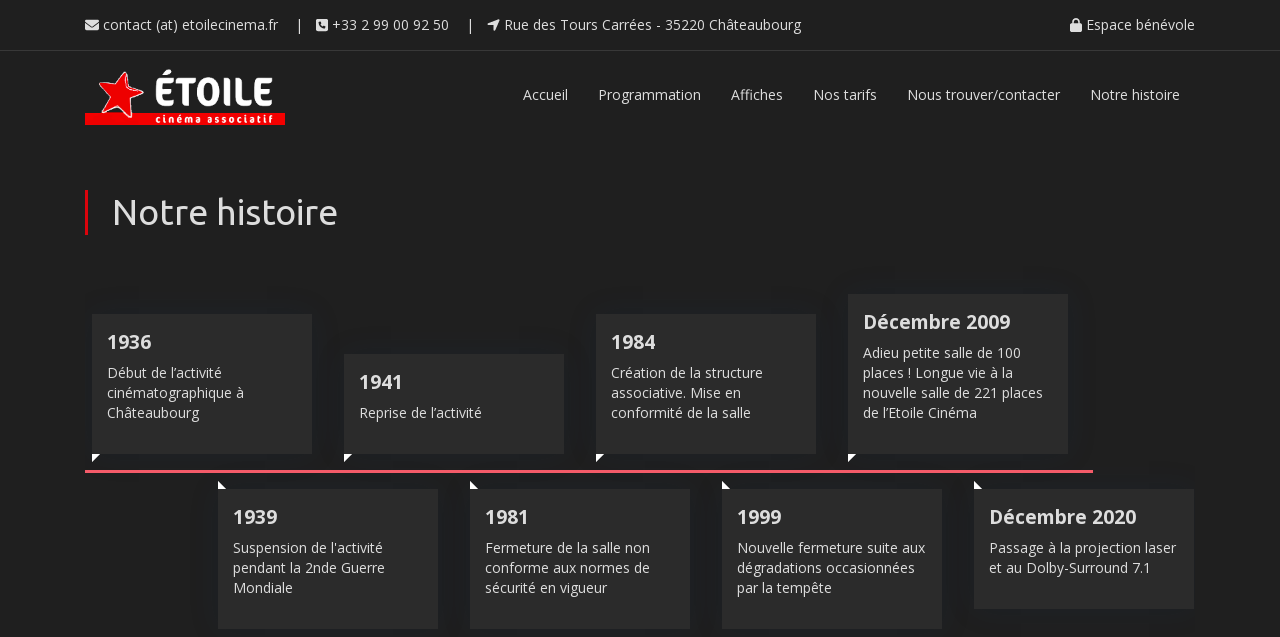

--- FILE ---
content_type: text/html; charset=UTF-8
request_url: http://etoilecinema.fr/histoire
body_size: 6520
content:
<!DOCTYPE html>
<html lang="fr">

<head>
    <meta charset="utf-8">
    <meta http-equiv="X-UA-Compatible" content="IE=edge">
    <meta name="viewport" content="width=device-width, initial-scale=1">
    <title>    Etoile Cinéma
</title>
    <link rel="shortcut icon" type="image/png" href="/favicon.png"/>

                <link rel="stylesheet" href="https://stackpath.bootstrapcdn.com/bootstrap/4.4.1/css/bootstrap.min.css" integrity="sha384-Vkoo8x4CGsO3+Hhxv8T/Q5PaXtkKtu6ug5TOeNV6gBiFeWPGFN9MuhOf23Q9Ifjh" crossorigin="anonymous">
        <link rel="stylesheet" type="text/css" href="/bioscope/css/line-awesome.min.css">
        <link rel="stylesheet" type="text/css" href="/plugins/glidejs/css/glide.core.min.css">
        <link rel="stylesheet" type="text/css" href="/plugins/glidejs/css/glide.theme.min.css">
        <link rel="stylesheet" href="/css/megamenu/main.paniki.css">
        <style>
            .navbar.sm-navbar {
                background: #1f1f1f;
            }
        </style>

        <!--Google fonts-->
        <link href="https://fonts.googleapis.com/css?family=Ubuntu:300,300i,400,400i,500,500i,700,700i" rel="stylesheet">
        <link href="https://fonts.googleapis.com/css?family=Open+Sans:300,300i,400,400i,600,600i,700,700i,800,800i" rel="stylesheet">
        <link href="https://fonts.googleapis.com/css?family=Source+Sans+Pro:200,200i,300,300i,400,400i,600,600i,700" rel="stylesheet">
    
    <link rel="stylesheet" type="text/css" href="/css/histoire/style.css">


                <!--Custom Style-->
        <link rel="stylesheet" type="text/css" href="/css/home.css">
        <link rel="stylesheet" type="text/css" href="/css/style.min.css">
    
    <style>
        .example {
            /*box-shadow: 0 20px 50px rgba(0, 0, 0, 0.3);*/
            /*background: #222538;*/
            /*background: -webkit-linear-gradient(bottom left,#222538,#46454d);*/
            /*background: linear-gradient(to top right,#222538,#46454d);*/

            color: #eed;
            font-size: 20px;
            line-height: 30px;
            /*padding: 50px;*/
            /*margin: 50px -50px;*/
            padding: 0px 50px 0px 50px;
            margin: 0px -50px 0px -50px;
            overflow: hidden;
        }

        .example > div {
            max-height: 200px;
        }

        /* toggle full story */
        .example > .full-story {
            max-height: initial;
        }
        .example .toggle:before {
            content: 'Voir plus ...';
        }
        .example > .full-story .toggle:before {
            content: 'Voir moins';
        }

        .page-title {
            padding: 30px 0;
        }

        .gris {
            background-color: #2B2B2B;
        }

        .card {
            background-color: #1F1F1F;
        }

    </style>

    <!-- HTML5 shim and Respond.js for IE8 support of HTML5 elements and media queries -->
    <!--[if lt IE 9]>
    <script src="/bioscope/js/html5shiv.min.js"></script>
    <script src="/bioscope/js/respond.min.js"></script>
    <![endif]-->

    <!-- -->
    <link href="/plugins/fontawesome-free-6.5.1-web/css/all.min.css" rel="stylesheet">
    <script defer src="/plugins/fontawesome-free-6.5.1-web/js/all.min.js"></script>

</head>
<body id="body" class="dark">

        <div id="preloader">
        <div id="status">
            <span></span>
            <span></span>
        </div>
    </div>


        <div class="header-top-bar header-top-bar-dark">
        <div class="container">
          <span class="menu-top-contact">
              <span>
                  <a href="mailto:contact@etoilecinema.fr" target="_top"><i class="fa fa-envelope"></i> contact (at) etoilecinema.fr</a>
              </span>
              <span><span class="divide-bar">|</span><i class="fa fa-phone-square"></i> +33 2 99 00 92 50</span>
              <span><span class="divide-bar">|</span><i class="fa fa-location-arrow"></i> Rue des Tours Carrées - 35220 Châteaubourg</span>
          </span>
            <span class="menu-top-info">
            <a href="https://backoffice.etoilecinema.fr" id="black_white"><i class="fa fa-lock"></i> Espace bénévole</a>
        </span>
        </div>
    </div>


        <nav id="superMenu" class="navbar sm-navbar movie-navbar navbar-expand-lg navbar-dark">
        <div class="container">
            <a class="navbar-brand" href="/">
                <img src="/bioscope/etoile/Logo-transparent.png" alt="logo" width="200px">
            </a>
            <button class="navbar-toggler" type="button" data-toggle="collapse" data-target="#navbarSupportedContent" aria-controls="navbarSupportedContent" aria-expanded="false" aria-label="Toggle navigation">
                <span class="line"></span>
                <span class="line"></span>
                <span class="line"></span>
            </button>

            <div class="collapse navbar-collapse" id="navbarSupportedContent">
                <ul class="navbar-nav ml-auto">
                    <li class="nav-item">
                        <a href="/">Accueil </a>
                    </li>
                    <li class="nav-item">
                        <a href="/programmation">Programmation</a>
                    </li>
                    <li class="nav-item">
                        <a href="/affiches">Affiches </a>
                    </li>
                    <li class="nav-item">
                        <a href="/tarifs">Nos tarifs </a>
                    </li>
                    <li class="nav-item">
                        <a href="/contact">Nous trouver/contacter </a>
                    </li>
                    <li class="nav-item">
                        <a href="/histoire">Notre histoire </a>
                    </li>
                                    </ul>
            </div>
        </div>
    </nav>

                    


<div class="about-section default-padding-pca">
     <div class="container">
        <section class="timeline">
            <div class="section-title" style="position: absolute">
                <h2>Notre histoire</h2>
            </div>
            <ol style="padding-top: 270px">
                    <li style="width: 0;">
                        <div class="gris">
                            <time>1936</time>
                            <p>Début de l’activité cinématographique à Châteaubourg</p>
                        </div>
                    </li>
                    <li>
                        <div class="gris">
                            <time>1939</time>
                            <p>Suspension de l'activité pendant la 2nde Guerre Mondiale</p>
                        </div>
                    </li>
                    <li>
                        <div class="gris">
                            <time>1941</time>
                            <p>Reprise de l’activité</p></div>
                    </li>
                    <li>
                        <div class="gris">
                            <time>1981</time>
                            <p>Fermeture de la salle non conforme aux normes de sécurité en vigueur</p></div>
                    </li>
                    <li>
                        <div class="gris">
                            <time>1984</time>
                            <p>Création de la structure associative. Mise en conformité de la salle</p>
                        </div>
                    </li>
                    <li>
                        <div class="gris">
                            <time>1999</time>
                            <p>Nouvelle fermeture suite aux dégradations occasionnées par la tempête </p>
                        </div>
                    </li>
                    <li>
                        <div class="gris">
                            <time>Décembre 2009</time>
                            <p>Adieu petite salle de 100 places ! Longue vie à la nouvelle salle de 221 places de l’Etoile Cinéma</p>
                        </div>
                    </li>
                    <li>
                        <div class="gris">
                            <time>Décembre 2020</time>
                            <p>Passage à la projection laser et au Dolby-Surround 7.1</p>
                        </div>
                    </li>
                    <li></li>
                </ol>
        </section>

        <div class="row">
            <div class="col-md-12">
                <div class="section-title pt-5">
                    <h2>Créée en 1984,</h2>
                </div>
            </div>
        </div>
        <div class="row" style="background-color: #2B2B2B;">
            <div class="col-md-12" style="display: flex; padding-top: 10px; padding-bottom: 10px;">
                <p>
                    L'association Étoile cinéma a fonctionné 25 ans dans une petite salle de 100 places.<br><br>
                    Aujourd'hui, l'Étoile entame son deuxième quart de siècle dans des locaux flambant neufs, parfaitement adaptés à notre activité et deux fois plus grands.<br><br>
                    L'association se compose uniquement de bénévoles (90), lesquels assurent à tour de rôle toutes les séances, de la réception informatique du film, de la playlist du film en passant par sa projection, l’accueil du public, la vente de la confiserie et autres tâches annexes.<br><br>
                    La programmation est arrêtée toutes les 3 semaines par un groupe de bénévoles qui sélectionne les films, définit les séances et organise les manifestations exceptionnelles, le tout en collaboration avec notre programmateur qui lui négocie avec les distributeurs.<br><br>
                    La majorité des bénévoles étant encore en activité, les séances ne peuvent avoir lieu que le soir et le weekend. Les séances exceptionnelles programmées en journée ou à des horaires inhabituels ne sont possibles que grâce à notre groupe de "séniors", retraités pour la plupart.<br><br>
                </p>
            </div>
        </div>

                <div class="row">
            <div class="col-md-12">
                <div class="section-title pt-5">
                    <h2>Nos Séances</h2>
                </div>
            </div>
        </div>
                 <div class="row" style="background-color: #2B2B2B;">
             <div class="col-md-12 section-lasalle">
                 <br>
                 <div class="row">
                     <div class="col-md-6 col-6">
                         <div class="card card-apropos text-left">
                             <div class=" card-body">
                                 <h3 class="text-center">Séances systématiques</h3>
                                 <p class="text-center">(A titre indicatif) </p>
                                 <ul class="about-list">
                                     <li><i class="fa fa-check" aria-hidden="true"></i> le mardi à 20h30 - Ciné Club - VO</li>
                                     <li><i class="fa fa-check" aria-hidden="true"></i> le 1er mercredi du mois à 20h30 - Ciné Culte</li>
                                     <li><i class="fa fa-check" aria-hidden="true"></i> le 2nd mercredi du mois à 20h30 - Ciné Doc</li>
                                     <li><i class="fa fa-check" aria-hidden="true"></i> le jeudi à 20h30</li>
                                     <li><i class="fa fa-check" aria-hidden="true"></i> le vendredi à 20h30</li>
                                     <li><i class="fa fa-check" aria-hidden="true"></i> le samedi à 17h30/18h00* et à 20h30</li>
                                     <li><i class="fa fa-check" aria-hidden="true"></i> le 1er dimanche du mois à 11h00 - Ciné Pit'choune</li>
                                     <li><i class="fa fa-check" aria-hidden="true"></i> le dimanche à 15h00, à 17h30 et à 20h30</li>
                                 </ul>
                                 <p>* : Des vacances de la toussaint aux vacances de pâques</p>
                             </div>
                         </div>
                     </div>
                     <div class="col-md-6 col-6">
                         <div class="card card-apropos text-left">
                             <div class="card-body">
                                 <h3 class="text-center">Séances supplémentaires</h3>
                                 <p class="text-center">Aménagées pour les films d'animation enfants, les films "grand public", etc., par exemple </p>
                                 <ul class="about-list">
                                     <li><i class="fa fa-check" aria-hidden="true"></i> le 1er lundi après-midi du mois</li>
                                     <li><i class="fa fa-check" aria-hidden="true"></i> le mercredi à 16h30 et à 20h30</li>
                                 </ul>
                             </div>
                         </div>
                     </div>
                 </div>
                 <br>
             </div>
         </div>
        
         <div class="row">
             <div class="col-md-12">
                 <div class="section-title pt-5">
                     <h2>La salle</h2>
                 </div>
             </div>
         </div>

        <div class="row" style="background-color: #2B2B2B;">
            <div class="col-md-12 section-lasalle">
                <div class="row">
                    <div class="col-md-4 col-6">
                        <div class="card card-apropos text-center">
                            <div class=" card-body">
                                <i class="fas fa-wheelchair"></i>
                                <p>6 emplacements réservés aux personnes à mobilité réduite.</p>
                            </div>
                        </div>
                    </div>
                    <div class="col-md-4 col-6">
                        <div class="card card-apropos text-center">
                            <div class=" card-body">
                                <i class="fas fa-wheelchair"></i>
                                <p>215 places, salle en gradins, sièges grand confort</p>
                            </div>
                        </div>
                    </div>
                    <div class="col-md-4 col-6">
                        <div class="card card-apropos text-center">
                            <div class=" card-body">
                                <i class="fas fa-ice-cream"></i>
                                <p>Espace confiserie</p>
                            </div>
                        </div>
                    </div>
                    <div class="col-md-4 col-6">
                        <div class="card card-apropos text-center">
                            <div class=" card-body">
                                <i class="fas fa-microphone-alt"></i>
                                <p>Possibilité d’accueil de conférences</p>
                            </div>
                        </div>
                    </div>
                    <div class="col-md-4 col-6">
                        <div class="card card-apropos text-center">
                            <div class=" card-body">
                                <i class="fas fa-video"></i>
                                <p>Projecteur 35mm Victoria 5 avec son numérique</p>
                            </div>
                        </div>
                    </div>
                    <div class="col-md-4 col-6">
                        <div class="card card-apropos text-center">
                            <div class=" card-body">
                                <i class="fas fa-film"></i>
                                <p>Projection laser 4K (3D lunettes actives) et son Dolby-Surround 7.1</p>
                            </div>
                        </div>
                    </div>
                </div>
            </div>
        </div>

                <div class="row">
             <div class="col-md-12">
                 <div class="section-title pt-5">
                     <h2>La nouvelle salle</h2>
                 </div>
             </div>
         </div>
        <div class="row">
            <div class="offset-lg-2 col-lg-10 col-md-12">
                            <div class="row">
                                <img src="/images/salle1.jpg" alt="salle_photo_1">
                                <img src="/images/salle2.jpg" alt="salle_photo_2">
                                <img src="/images/salle3.jpg" alt="salle_photo_3">
                                <img src="/images/salle4.jpg" alt="salle_photo_4">
                            </div>
                </div>
        </div>

                 <div class="row">
            <div class="col-md-12">
                <div class="section-title pt-5">
                    <h2>L'ancienne salle</h2>
                </div>
            </div>
        </div>
        <div class="row">
            <div class="offset-lg-2 col-lg-10 col-md-12">
                <div class="row">
                    <img src="/images/old_salle1.jpg" alt="salle_old_photo_1">
                    <img src="/images/old_salle2.jpg" alt="salle_old_photo_2">
                    <img src="/images/old_salle3.jpg" alt="salle_old_photo_3">
                    <img src="/images/old_salle4.jpg" alt="salle_old_photo_4">
                </div>
            </div>
        </div>
     </div>
</div>




        <div class="footer-section footer-bg dark">
        <div class="container">
            <div class="row">
                <div class="col-lg-3 col-12">
                    <div class="widget_about mg-bt-small">
                        <a href="/">
                            <img src="/bioscope/etoile/Logo-transparent.png" alt="footer-logo" width="149px">
                        </a>
                        <p>Espace confiserie<br>
                            221 Places - Accès handicapés <i class="fab fa-accessible-icon"></i> <i class="fas fa-assistive-listening-systems"></i><br>
                            Sièges grand confort<br>
                            Projection numérique et 3D<br>
                            Vente d'affiches
                        </p>
                        <div class="social-icon-wrap">
                            <a class="facebook" href="https://www.facebook.com/Etoile.Cinema/"><i class="fa-brands fa-facebook"></i></a>
                            <a class="instagram" href="https://www.instagram.com/etoilecinemachateau/"><i class="fa-brands fa-instagram"></i></a>
                        </div>
                    </div>
                </div>
                <div class="col-lg-3 col-12 mg-bt-small">
                    <h5>Liens partenaires</h5>
                    <ul>
                        <li><a target="_blank" href="http://www.cinema35.fr/"><i class="fas fa-external-link"></i> Cinéma35</a></li>
                        <li><a target="_blank" href="https://www.themoviedb.org/"><i class="fas fa-external-link"></i> The movieDB</a></li>
                    </ul>
                </div>
                <div class="col-lg-6 col-12 mg-bt-small">
                    <h5>Programme</h5>
                    <p>Pour recevoir le programme hebdomadaire, inscrivez-vous sur <a href="/inscription-programmation" style="color: #ffffff;">cette page <i class="fas fa-link"></i> </a></p>
                    <p>Pour vous désinscrire, <a href="/unsubscribe" style="color: #ffffff;">c'est par ici <i class="fas fa-link"></i></a></p>
                </div>
            </div>
        </div>
        <div class="footer-bottom text-center">
            <p>Etoile Cinéma - by Paniki <i class="fa fa-copyright"></i></p>
        </div>
    </div>

<a class="backtotop" id="backtotop"><i class="ion-android-arrow-up"></i></a>

    <script src="https://code.jquery.com/jquery-3.4.1.min.js"></script>
<script src="https://cdn.jsdelivr.net/npm/popper.js@1.16.0/dist/umd/popper.min.js" integrity="sha384-Q6E9RHvbIyZFJoft+2mJbHaEWldlvI9IOYy5n3zV9zzTtmI3UksdQRVvoxMfooAo" crossorigin="anonymous"></script>
<script src="https://stackpath.bootstrapcdn.com/bootstrap/4.4.1/js/bootstrap.min.js" integrity="sha384-wfSDF2E50Y2D1uUdj0O3uMBJnjuUD4Ih7YwaYd1iqfktj0Uod8GCExl3Og8ifwB6" crossorigin="anonymous"></script>
<script type="text/javascript" src="/bioscope/js/megamenu/mega.paniki.js"></script>
<script type="text/javascript" src="/bioscope/js/jquery.scrollUp.min.js"></script>
<script src="https://cdn.jsdelivr.net/npm/sweetalert2@11"></script>
<style>
    div:where(.swal2-container) div:where(.swal2-popup) {
        background: #2b2b2b;
    }
    .swal2-popup.swal2-toast {
        background: #2b2b2b;
    }
</style>
<script>
    // flash messages
    const Toast = Swal.mixin({
        toast: true,
        position: "top-end",
        showConfirmButton: false,
        timer: 3000,
        timerProgressBar: true,
        didOpen: (toast) => {
            toast.onmouseenter = Swal.stopTimer;
            toast.onmouseleave = Swal.resumeTimer;
        }
    });

    </script>


    
        
    <script type="text/javascript">
        function preloader() {
    console.log('preload');
    var status = $('#status');
    var preloader = $('#preloader');
    var body = $('body');
    status.fadeOut(); // will first fade out the loading animation
    preloader.delay(0).fadeOut('fast'); // will fade out the white DIV that covers the website.
    body.delay(0).css({'overflow': 'visible'});
}

        $(document).ready(function() {
            preloader();
            (function () {

                    // VARIABLES
                    const timeline = document.querySelector(".timeline ol"),
                        elH = document.querySelectorAll(".timeline li > div"),
                        arrows = document.querySelectorAll(".timeline .arrows .arrow"),
                        arrowPrev = document.querySelector(".timeline .arrows .arrow__prev"),
                        arrowNext = document.querySelector(".timeline .arrows .arrow__next"),
                        firstItem = document.querySelector(".timeline li:first-child"),
                        lastItem = document.querySelector(".timeline li:last-child"),
                        xScrolling = 280,
                        disabledClass = "disabled";

                    // START
                    window.addEventListener("load", init);

                    function init() {
                        setEqualHeights(elH);
                        animateTl(xScrolling, arrows, timeline);
                        setSwipeFn(timeline, arrowPrev, arrowNext);
                        setKeyboardFn(arrowPrev, arrowNext);
                    }

                    // SET EQUAL HEIGHTS
                    function setEqualHeights(el) {
                        let counter = 0;
                        for (let i = 0; i < el.length; i++) {
                            const singleHeight = el[i].offsetHeight;

                            if (counter < singleHeight) {
                                counter = singleHeight;
                            }
                        }

                        for (let i = 0; i < el.length; i++) {
                            el[i].style.height = `${counter}px`;
                        }
                    }

                    // CHECK IF AN ELEMENT IS IN VIEWPORT
                    // http://stackoverflow.com/questions/123999/how-to-tell-if-a-dom-element-is-visible-in-the-current-viewport
                    function isElementInViewport(el) {
                        const rect = el.getBoundingClientRect();
                        return (
                            rect.top >= 0 &&
                            rect.left >= 0 &&
                            rect.bottom <= (window.innerHeight || document.documentElement.clientHeight) &&
                            rect.right <= (window.innerWidth || document.documentElement.clientWidth)
                        );
                    }

                    // SET STATE OF PREV/NEXT ARROWS
                    function setBtnState(el, flag = true) {
                        if (flag) {
                            el.classList.add(disabledClass);
                        } else {
                            if (el.classList.contains(disabledClass)) {
                                el.classList.remove(disabledClass);
                            }
                            el.disabled = false;
                        }
                    }

                    // ANIMATE TIMELINE
                    function animateTl(scrolling, el, tl) {
                        let counter = 0;
                        for (let i = 0; i < el.length; i++) {
                            el[i].addEventListener("click", function () {
                                if (!arrowPrev.disabled) {
                                    arrowPrev.disabled = true;
                                }
                                if (!arrowNext.disabled) {
                                    arrowNext.disabled = true;
                                }
                                const sign = (this.classList.contains("arrow__prev")) ? "" : "-";
                                if (counter === 0) {
                                    tl.style.transform = `translateX(-${scrolling}px)`;
                                } else {
                                    const tlStyle = getComputedStyle(tl);
                                    // add more browser prefixes if needed here
                                    const tlTransform = tlStyle.getPropertyValue("-webkit-transform") || tlStyle.getPropertyValue("transform");
                                    const values = parseInt(tlTransform.split(",")[4]) + parseInt(`${sign}${scrolling}`);
                                    tl.style.transform = `translateX(${values}px)`;
                                }

                                setTimeout(() => {
                                    isElementInViewport(firstItem) ? setBtnState(arrowPrev) : setBtnState(arrowPrev, false);
                                    isElementInViewport(lastItem) ? setBtnState(arrowNext) : setBtnState(arrowNext, false);
                                }, 1100);

                                counter++;
                            });
                        }
                    }

                    // ADD SWIPE SUPPORT FOR TOUCH DEVICES
                    function setSwipeFn(tl, prev, next) {
                        const hammer = new Hammer(tl);
                        hammer.on("swipeleft", () => next.click());
                        hammer.on("swiperight", () => prev.click());
                    }

                    // ADD BASIC KEYBOARD FUNCTIONALITY
                    function setKeyboardFn(prev, next) {
                        document.addEventListener("keydown", (e) => {
                            if ((e.which === 37) || (e.which === 39)) {
                                const timelineOfTop = timeline.offsetTop;
                                const y = window.pageYOffset;
                                if (timelineOfTop !== y) {
                                    window.scrollTo(0, timelineOfTop);
                                }
                                if (e.which === 37) {
                                    prev.click();
                                } else if (e.which === 39) {
                                    next.click();
                                }
                            }
                        });
                    }

                })();
        });
</script>
</body>
</html>

--- FILE ---
content_type: text/css
request_url: http://etoilecinema.fr/css/histoire/style.css
body_size: 1128
content:

/* TIMELINE
–––––––––––––––––––––––––––––––––––––––––––––––––– */

.timeline {
    white-space: nowrap;
    overflow-x: auto;
    margin: auto;
    width: 100%;
}

.timeline p {
    /*font-size: 12px;*/
    line-height: 20px;
}

.timeline ol {
    font-size: 0;
    /*width: 100vw;*/
    padding: 250px 0;
    transition: all 1s;
}

.timeline ol li {
    position: relative;
    display: inline-block;
    list-style-type: none;
    width: 160px;
    height: 3px;
    background: #F45B69;

}

.timeline ol li:not(:first-child) {
    margin-left: -34px;
}

/*.timeline ol li:not(:last-child)::after {*/
    /*content: '';*/
    /*position: absolute;*/
    /*top: 50%;*/
    /*left: calc(100% + 1px);*/
    /*bottom: 0;*/
    /*width: 12px;*/
    /*height: 12px;*/
    /*transform: translateY(-50%);*/
    /*border-radius: 50%;*/
    /*background: #F45B69;*/
/*}*/

.timeline ol li div {
    position: absolute;
    left: calc(100% + 7px);
    width: 220px;
    padding: 15px;
    font-size: 1rem;
    white-space: normal;
    box-shadow: 0 0 30px 0 rgba(0, 58, 115, 0.1);

}

.timeline ol li div::before {
    content: '';
    position: absolute;
    top: 100%;
    left: 0;
    width: 0;
    height: 0;
    border-style: solid;
}

.timeline ol li:nth-child(odd) div {
    top: -16px;
    transform: translateY(-100%);
}

.timeline ol li:nth-child(odd) div::before {
    top: 100%;
    border-width: 8px 8px 0 0;
    border-color: white transparent transparent transparent;
}

.timeline ol li:nth-child(even) div {
    top: calc(100% + 16px);
}

.timeline ol li:nth-child(even) div::before {
    top: -8px;
    border-width: 8px 0 0 8px;
    border-color: transparent transparent transparent white;
}

.timeline time {
    display: block;
    font-size: 1.2rem;
    font-weight: bold;
    margin-bottom: 8px;
}


/*NEW CSS*/
.section-lasalle .row .col-md-4{
    padding: 3rem !important;
    display: flex;
}
.card-apropos {
    box-shadow: 0 0 30px 0 rgba(0, 58, 115, 0.1);
    border: 0;
    /*padding-bottom: 1.25rem;*/
    /*margin-top: -20px !important;*/
    display: flex;
    width: inherit;
}

.card-apropos i {
    font-size: 30px;
    color: #dc3545;
}

.about-list i {
    padding-right: 8px;
    color: #da040c;
}

.about-list {
    list-style: none;
}

/*test */
*,
*::before,
*::after {
    margin: 0;
    padding: 0;
    box-sizing: border-box;
}

button {
    background: transparent;
    border: none;
    cursor: pointer;
    outline: none;
}

/* .section SECTION
–––––––––––––––––––––––––––––––––––––––––––––––––– */

.section .container {
    width: 90%;
    max-width: 1200px;
    margin: 0 auto;
    text-align: center;
}

.section h1 {
    font-size: 2.5rem;
}

.section h2 {
    font-size: 1.3rem;
}

/* TIMELINE
–––––––––––––––––––––––––––––––––––––––––––––––––– */

.timeline {
    white-space: nowrap;
    overflow-x: auto;
    margin: auto;
    width: 100%;
}

.timeline p {
    /*font-size: 12px;*/
    line-height: 20px;
}

.timeline ol {
    font-size: 0;
    /*width: 100vw;*/
    padding: 250px 0;
    transition: all 1s;
}

.timeline ol li {
    position: relative;
    display: inline-block;
    list-style-type: none;
    width: 160px;
    height: 3px;
    background: #F45B69;

}

.timeline ol li:not(:first-child) {
    margin-left: -34px;
}

/*.timeline ol li:not(:last-child)::after {*/
/*content: '';*/
/*position: absolute;*/
/*top: 50%;*/
/*left: calc(100% + 1px);*/
/*bottom: 0;*/
/*width: 12px;*/
/*height: 12px;*/
/*transform: translateY(-50%);*/
/*border-radius: 50%;*/
/*background: #F45B69;*/
/*}*/

.timeline ol li div {
    position: absolute;
    left: calc(100% + 7px);
    width: 220px;
    padding: 15px;
    font-size: 1rem;
    white-space: normal;
    box-shadow: 0 0 30px 0 rgba(0, 58, 115, 0.1);

}

.timeline ol li div::before {
    content: '';
    position: absolute;
    top: 100%;
    left: 0;
    width: 0;
    height: 0;
    border-style: solid;
}

.timeline ol li:nth-child(odd) div {
    top: -16px;
    transform: translateY(-100%);
}

.timeline ol li:nth-child(odd) div::before {
    top: 100%;
    border-width: 8px 8px 0 0;
    border-color: white transparent transparent transparent;
}

.timeline ol li:nth-child(even) div {
    top: calc(100% + 16px);
}

.timeline ol li:nth-child(even) div::before {
    top: -8px;
    border-width: 8px 0 0 8px;
    border-color: transparent transparent transparent white;
}

.timeline time {
    display: block;
    font-size: 1.2rem;
    font-weight: bold;
    margin-bottom: 8px;
}


/*media querie*/

@media (max-width: 1200px) {

    .timeline p {
        font-size: 12px;
    }

    .timeline ol li div {
        width: 180px;
    }

    .timeline ol li:not(:first-child) {
        margin-left: -50px;
    }
    .section-lasalle .row .col-md-4{
        padding: 2rem !important;
    }
}

@media (max-width: 1020px) {
    .timeline ol li {
        width: 150px;
    }
    .section-lasalle .row .col-md-4{
        padding: 1rem !important;
    }
}

@media (max-width: 991px) {
    .timeline ol li div {
        width: 144px;
    }

    .timeline ol li {
        width: 128px;
    }
    .section-img-salle img{
        width: 50%;
    }
}



--- FILE ---
content_type: text/css
request_url: http://etoilecinema.fr/css/home.css
body_size: 1236
content:
/*---------------------------------------------------
	Paniki - cdd home
	todo : Supprimer les doubles entrées
----------------------------------------------------*/

.a_laffiche-series .entry-thumb {
    margin-bottom: 23px;
    position: relative;
    -webkit-box-shadow: 0px 0px 10px 0px rgba(0, 58, 115, 0.15);
    box-shadow: 0px 0px 10px 0px rgba(0, 58, 115, 0.15); }
.a_laffiche .entry-thumb .play-btn-img {
    position: absolute;
    left: 50%;
    margin-left: -22px;
    top: 51.5%;
    margin-top: -19px;
    visibility: hidden;
    opacity: 0;
    -webkit-transition: all 0.5s ease-in-out;
    -moz-transition: all 0.5s ease-in-out;
    -o-transition: all 0.5s ease-in-out;
    transition: all 0.5s ease-in-out; }
.a_laffiche .entry-thumb .play-btn-img a {
    outline: 0; }
.a_laffiche .entry-thumb:hover .play-btn-img {
    visibility: visible;
    opacity: 1;
    top: 50%; }

.a_laffiche .entry-ticket {
    background: #A90005;
    color: #ffffff;
    display: inline-block;
    padding: 3px 15px;
    position: absolute;
    left: 0;
    top: 0;
    border-radius: 0 2px 2px 0;
    margin-top: 29px; }

.a_laffiche .entry-content {
    left: 20px;
    bottom: 0; }
.a_laffiche .entry-content .entry-title {
    margin-bottom: 0; }

.a_laffiche .entry-rating {
    margin-bottom: 4px;
    font-size: 14px;
}
.a_laffiche .entry-rating i {
    color: #A90005;
    padding-right: 10px; }

.a_laffiche .entry-tag {
    list-style: none;
    padding-left: 0;
    margin-bottom: 25px; }
.a_laffiche .entry-tag li {
    display: inline-block; }
.a_laffiche .entry-tag li span {
    padding: 0 8px; }


.a_laffiche-theater {
    position: relative;
    margin-bottom: 26px; }
.a_laffiche .entry-thumb .thumb {
    overflow: hidden; }
.a_laffiche .entry-thumb .thumb img {
    /*width: 100%;*/
    /*width: 243px;*/
    height: 330px;
    /*height: 400px;*/
    cursor: pointer;
    -webkit-transition: all 500ms ease;
    -webkit-transform: scale(1);
    -ms-transition: all 500ms ease;
    -ms-transform: scale(1);
    -moz-transition: all 500ms ease;
    -moz-transform: scale(1);
    -o-transition: all 500ms ease;
    transition: all 500ms ease;
    transform: scale(1); }
.a_laffiche-theater .entry-thumb .entry-rating {
    margin-top: -35px;
    visibility: hidden;
    opacity: 0;
    color: #ffffff;
    margin-left: -34px;
    position: absolute;
    bottom: 40px;
    z-index: 9999;
    left: 50%;
    -webkit-transition: all 0.4s ease-in-out;
    -moz-transition: all 0.4s ease-in-out;
    -o-transition: all 0.4s ease-in-out;
    transition: all 0.4s ease-in-out; }
.a_laffiche-theater .entry-thumb .entry-rating i {
    color: #A90005;
    padding-right: 10px; }
.a_laffiche .entry-thumb:hover .entry-rating {
    visibility: visible;
    opacity: 1; }
.a_laffiche-theater .entry-ticket {
    background: #A90005;
    color: #ffffff;
    display: inline-block;
    padding: 1px 12px;
    position: absolute;
    left: 0;
    top: 0;
    border-radius: 0 2px 2px 0;
    margin-top: 29px; }
.a_laffiche-theater .entry-content {
    text-align: center;
    margin-top: 25px; }
.a_laffiche-theater .entry-content h5 {
    font-size: 18px; }
.a_laffiche:hover .entry-thumb .thumb img {
    -webkit-transform: scale(1.15);
    -ms-transform: scale(1.15);
    -moz-transform: scale(1.15);
    transform: scale(1.15); }
.a_laffich:hover .entry-rating {
    bottom: 60px; }

@media all and (max-width: 767px) {
    .a_laffiche {
        margin-bottom: 40px;
    }
}

/* Texte défilant */

.defileParent {
    display: block;
    /*margin: 3em auto;*/
    margin: 5px auto;
    overflow: hidden;
    position: relative;
    table-layout: fixed;
    width: 700px;
}
.defile {
    display:block;
    -webkit-animation:linear marqueelike 20s infinite ;
    -moz-animation:linear marqueelike 20s infinite ;
    -o-animation:linear marqueelike 20s infinite ;
    -ms-animation:linear marqueelike 20s infinite ;
    animation:linear marqueelike 20s infinite ;
    /*margin-left:-100%;*/
    padding:0 5px;
    text-align:left;
    height:25px;
    font-size: 20px;
    font-weight: bold;
}


.defile:after {
    content:attr(data-text);
    position:absolute;
    white-space:nowrap;
    padding-left:10px;
}

@-webkit-keyframes marqueelike {
    0%, 100% {margin-left:0;}
    99.99% {margin-left:-100%;}
}
@-moz-keyframes marqueelike {
    0%, 100% {margin-left:0;}
    99.99% {margin-left:-100%;}
}
@-o-keyframes marqueelike {
    0%, 100% {margin-left:0;}
    99.99% {margin-left:-100%;}
}
@-ms-keyframes marqueelike {
    0%, 100% {margin-left:0;}
    99.99% {margin-left:-100%;}
}
@keyframes marqueelike {
    0%, 100% {margin-left:0;}
    99.99% {margin-left:-100%;}
}

@media only screen and (max-width: 860px) {
    .defileParent {
        display: block;
        /*margin: 3em auto;*/
        margin: 5px auto;
        overflow: hidden;
        position: relative;
        table-layout: fixed;
        width: 100%;
    }

    .defile {
        display:block;
        -webkit-animation:linear marqueelike 15s infinite ;
        -moz-animation:linear marqueelike 15s infinite ;
        -o-animation:linear marqueelike 15s infinite ;
        -ms-animation:linear marqueelike 15s infinite ;
        animation:linear marqueelike 15s infinite ;
        margin-left:-100%;
        padding:0 5px;
        text-align:left;
        height:25px;
    }
}

--- FILE ---
content_type: text/css
request_url: http://etoilecinema.fr/css/style.min.css
body_size: 15427
content:
/*
Theme Name: BiosCope
Author: ThemeLayer
Author URI: http://themelayer.com
Version: 1.0
*/
/*
|----------------------------------------------------------------------------
| CSS INDEX
|----------------------------------------------------------------------------
	1.0 - General Styles
		1.1 - Alignments
		1.2 - Galleries
		1.3 - Fixed margin
		1.4 - Fixed padding
		1.5 - Fixed Button Style
		1.6 - page header
	2.0 - Main navbar
*/
/*-------------------------
	1.0 - General Styles
--------------------------*/
body {
    font-family: "Open Sans", sans-serif;
    line-height: 100%;
    font-size: 14px;
    line-height: 26px;
    color: #606060; }

h1, h2, h3, h4, h5, h6 {
    font-family: "Ubuntu", sans-serif;
    color: #081827; }

h1 {
    font-size: 40px;
    font-weight: 400; }

h2 {
    font-size: 36px;
    font-weight: 400; }

h3 {
    font-size: 30px;
    font-weight: 400; }

h4 {
    font-size: 24px;
    font-weight: 400; }

h5 {
    font-size: 22px;
    font-weight: 400; }

h6 {
    font-size: 14px; }

p {
    font-family: "Open Sans", sans-serif;
    font-size: 14px;
    line-height: 26px;
    color: #606060; }

a {
    color: #081827; }

a:hover {
    text-decoration: none;
    color: #081827; }

.btn {
    border: 0;
    border-radius: 35px;
    color: #fff;
    padding: 9px 40px;
    -webkit-transition: all 0.3s ease-in-out;
    -moz-transition: all 0.3s ease-in-out;
    -o-transition: all 0.3s ease-in-out;
    transition: all 0.3s ease-in-out;
    border: 0; }

.btn:hover,
.btn:active,
.btn:focus {
    outline: 0;
    border: 0;
    -webkit-box-shadow: none !important;
    box-shadow: none !important; }

.btn-yellow {
    background: #da040c;
    color: #ffffff;
    border: 1px solid #da040c !important; }

.btn-yellow:hover,
.btn-yellow:active,
.btn-yellow:hover {
    color: #ffffff;
    background-color: rgba(255, 0, 0, 0.84);
    border: 1px solid #da040c !important; }

.btn-transparent {
    background: transparent;
    color: #ffffff;
    border: 1px solid #ffffff !important; }

.btn-transparent:hover,
.btn-transparent:active,
.btn-transparent:hover {
    border: 1px solid #da040c !important;
    color: #ffffff;
    background: #da040c; }

.btn-white {
    background: #ffffff;
    color: #020d18;
    border: 1px solid #020d18 !important; }

.btn-white:hover,
.btn-white:active,
.btn-white:hover {
    border: 1px solid #da040c !important;
    color: #ffffff;
    background: #da040c; }

.see-all-btn {
    position: relative;
    padding-right: 22px; }

.see-all-btn:after {
    background-image: url(../etoile/section-arrow.png);
    position: absolute;
    content: '';
    right: 0;
    top: 2px;
    height: 17px;
    width: 15px;
    -webkit-transition: all 0.3s ease-in-out;
    -moz-transition: all 0.3s ease-in-out;
    -o-transition: all 0.3s ease-in-out;
    transition: all 0.3s ease-in-out; }

.see-all-btn:hover:after {
    right: -4px; }

.section-title h2 {
    float: left;
    position: relative;
    padding-left: 27px; }

.section-title h2:after {
    content: '';
    position: absolute;
    height: 45px;
    width: 3px;
    left: 0;
    top: 0;
    background: #da040c; }

.section-title a {
    float: right;
    padding-top: 12px;
    font-weight: 600;
    position: relative;
    padding-right: 25px;
    -webkit-transition: all 0.3s ease-in-out;
    -moz-transition: all 0.3s ease-in-out;
    -o-transition: all 0.3s ease-in-out;
    transition: all 0.3s ease-in-out; }

.section-title a:after {
    background-image: url(../etoile/section-arrow.png);
    position: absolute;
    content: '';
    right: 0;
    top: 16px;
    height: 17px;
    width: 15px;
    -webkit-transition: all 0.3s ease-in-out;
    -moz-transition: all 0.3s ease-in-out;
    -o-transition: all 0.3s ease-in-out;
    transition: all 0.3s ease-in-out; }

.section-title a:hover:after {
    right: -4px; }

.section-title-two h2 {
    color: #ffffff;
    margin-bottom: 16px; }

.section-title-two p {
    color: #ffffff;
    margin-bottom: 70px; }

.section-title-3 {
    border-left: 4px solid #da040c;
    line-height: 40px;
    padding-left: 17px; }

.owl-nav .owl-next,
.owl-nav .owl-prev {
    padding: 0 !important;
    background: none !important;
    margin: 0 !important; }
.owl-nav .owl-next:focus,
.owl-nav .owl-prev:focus {
    outline: 0 !important; }

.owl-dot:focus {
    outline: 0 !important; }

/*----------------------------------
	1.4 - fixed bg images
-----------------------------------*/
.main-slider .item {
    background-size: cover;
    background-position: center;
    background-repeat: no-repeat;
    padding: 242px 0; }

.slider-one {
    background-image: url(../images/1.png); }

.slider-two {
    background-image: url(../images/3.png); }

.page-title-bg {
    background-image: url(../images/bg/page-title.png);
    background-position: center center;
    background-size: cover; }

.footer-bg {
    background: #f5f5f5; }

.bg-fact {
    background-image: url(../images/bg/fact-bg.png);
    background-position: center center;
    background-size: cover; }

.call-to-action-bg {
    background-image: url(../images/bg/call-to-action.png);
    background-position: center center;
    background-size: cover; }

.testimonial-bg {
    background-image: url(../images/bg/testimonial-bg.png);
    background-position: center center;
    background-size: cover; }

.award-bg {
    background-image: url(../images/bg/award.png);
    background-position: center center;
    background-size: cover; }

.upcomming-trailer-bg {
    background-image: url(../images/bg/4.png);
    background-position: center center;
    background-size: cover; }

/*----------------------------------
	1.4 - All padding styles
-----------------------------------*/
.mg-top--30 {
    margin-top: -30px; }

.border-dash {
    border-bottom: 1px dashed #9b9b9b; }

.section-title {
    margin-bottom: 110px; }

.section-title-2 {
    margin-bottom: 68px; }

.section-title-3 {
    margin-bottom: 30px; }

.no-pad {
    padding-left: 0;
    padding-right: 0; }

.default-padding {
    padding: 120px 0; }

.default-padding-1 {
    padding: 120px 0 90px; }

.default-padding-2 {
    padding: 115px 0 120px 0; }

.default-padding-3 {
    padding: 110px 0 120px 0; }

.default-padding-4 {
    padding: 90px 0; }

.default-padding-5 {
    padding: 110px 0 80px 0; }

.default-padding-6 {
    padding: 90px 0 120px 0; }

.default-padding-7 {
    padding: 120px 0 115px 0; }

.default-padding-pca {
    padding: 50px 0; }

.mg-top-90 {
    margin-top: 90px; }

.mg-top-100 {
    margin-top: 100px; }

.mg-bottom-30 {
    margin-bottom: 30px; }

.mg-bottom-90 {
    margin-bottom: 90px; }

.mg-bottom-120 {
    margin-bottom: 120px; }

@media all and (max-width: 991px) {
    .pd-top-add {
        padding-top: 50px; }
    .mg-bottom-add {
        margin-bottom: 100px !important; }
    .mg-b768-remove {
        margin-bottom: 0 !important; }
    .section-title {
        margin-bottom: 80px; }
    .mg-bottom-991 {
        margin-bottom: 0 !important; }
    .default-padding {
        padding: 100px 0; }
    .default-padding-1 {
        padding: 100px 0 70px; }
    .default-padding-2 {
        padding: 95px 0 100px 0; }
    .default-padding-3 {
        padding: 90px 0 100px 0; }
    .default-padding-4 {
        padding: 90px 0; }
    .default-padding-5 {
        padding: 90px 0 60px 0; }
    .default-padding-6 {
        padding: 70px 0 100px 0; }
    .default-padding-7 {
        padding: 100px 0 90px 0; }
    .mg-bottom-120 {
        margin-bottom: 100px; } }

@media all and (max-width: 767px) {
    .mg-bottom-remove {
        margin-bottom: 0 !important; }
    .section-title {
        text-align: center;
        margin-bottom: 40px; }
    .section-title h2 {
        font-size: 30px;
        padding-left: 0;
        padding-top: 3px;
        display: block;
        float: none;
        margin-bottom: 4px; }
    .section-title h2:after {
        display: none; }
    .section-title a {
        display: inline-block;
        float: none; } }

.dark {
    background-color: #1f1f1f;
    color: #dddddd; }
.dark h1, .dark h2, .dark h3, .dark h4, .dark h5, .dark h6, .dark p, .dark ul, .dark ol {
    color: #dddddd; }
.dark .section-title h2, .dark .section-title a {
    color: #dddddd; }

.dark .widget {
    background: #2b2b2b; }
.dark .widget .see-all-btn {
    color: #fefefe; }

.dark .widget.widget_tag a {
    color: #fefefe; }

.dark .show-time-tab .price-select-btn {
    background: #4d4d4d; }
.dark .show-time-tab .price-select-btn .custom-select {
    border: 1px solid #4d4d4d;
    color: #9b9b9b; }

/*---------------------------------------------------
	2.0 - Header style
----------------------------------------------------*/
.header-top-bar {
    color: #606060;
    height: 50px;
    line-height: 50px;
    background: #f5f5f5; }
.header-top-bar i {
    color: #da040c;
    margin-right: 8px; }
.header-top-bar .divide-bar {
    padding: 0 13px; }
.header-top-bar .menu-top-info {
    float: right; }

.header-top-bar-dark {
    background-color: #1f1f1f;
    color: #dddddd; }
.header-top-bar-dark a {
    color: #dddddd; }

.navbar-search-form {
    position: relative; }
.navbar-search-form .custom-select-wrap {
    position: relative;
    position: absolute;
    left: 0;
    width: 105px;
    height: 99%;
    cursor: pointer; }
.navbar-search-form .custom-select-wrap .custom-select {
    background: none;
    border-left: 0;
    border-top: 0;
    border-bottom: 0;
    border-right: 1px solid #bababa;
    border-radius: 0;
    outline: 0;
    -webkit-box-shadow: none;
    box-shadow: none;
    height: 100%;
    padding: 0 13px 0 18px;
    cursor: pointer; }
.navbar-search-form .custom-select-wrap:after {
    content: '\f107';
    font-family: FontAwesome;
    position: absolute;
    right: 13px;
    line-height: 60px;
    top: 50%;
    margin-top: -29px;
    color: #da040c; }
.navbar-search-form input {
    height: 44px;
    border: 1px solid #bababa;
    padding: 0 65px 0 120px;
    width: 400px;
    border-radius: 30px; }
.navbar-search-form input:focus {
    outline: 0 !important; }
.navbar-search-form .search-submit {
    width: 55px;
    height: 44px;
    border: 0;
    background: none;
    position: absolute;
    right: 0;
    top: 50%;
    margin-top: -22px;
    border-left: 1px solid #bababa;
    color: #da040c;
    cursor: pointer; }
.navbar-search-form .search-submit i {
    padding-right: 4px; }
.navbar-search-form .search-submit:focus {
    outline: 0 !important; }

.movie-navbar .widget {
    -webkit-box-shadow: none;
    box-shadow: none;
    padding: 0;
    margin-bottom: 30px; }

.smm-widget-area .widget.smm-widget-list h4.smm-widget-title {
    font-family: "Ubuntu", sans-serif;
    font-size: 15px; }

.navbar.sm-navbar ul.navbar-nav > li > a {
    font-family: "Open Sans", sans-serif; }

@media all and (min-width: 1200px) {
    .movie-navbar-two {
        margin-top: 17px; } }

@media (min-width: 992px) {
    .movie-navbar.sm-navbar ul.navbar-nav > li > a {
        padding: 32px 15px; }
    .movie-navbar-two {
        position: absolute !important;
        z-index: 999;
        width: 100%;
        background: transparent !important;
        border-bottom: 0 !important; }
    .movie-navbar-two .brand-small {
        display: none; }
    .movie-navbar-two .navbar-search-form input {
        background: transparent;
        color: #ffffff !important; }
    .movie-navbar-two .navbar-search-form .custom-select-wrap .custom-select {
        color: #ffffff !important; }
    .movie-navbar-two .navbar-search-form .custom-select-wrap .custom-select option {
        color: #495057 !important; }
    .movie-navbar-two ul.navbar-nav > li > a {
        color: #ffffff !important; }
    .navbar-dark {
        background-color: #1f1f1f !important;
        border-bottom: 1px solid #1f1f1f !important;
        border-top: 1px solid #383838 !important; }
    .navbar-dark .light-logo {
        display: none; }
    .navbar-dark .navbar-search-form input {
        background: transparent;
        color: #dddddd; }
    .navbar-dark .custom-select {
        color: #dddddd; }
    .navbar-dark .custom-select option {
        color: #495057 !important; }
    .navbar-dark ul.navbar-nav > li > a {
        color: #dddddd !important; }
    .navbar-dark .widget {
        background: none !important; }
    .movie-navbar-two.navbar-two-dark .widget {
        background: none !important; } }

@media (min-width: 992px) and (max-width: 1024px) {
    .navbar-search-form input {
        width: 330px; }
    /*.navbar-dark {*/
    /*background-color: #1f1f1f !important;*/
    /*border-bottom: 1px solid #1f1f1f !important;*/
    /*border-top: 1px solid #383838 !important; }*/
}

@media (max-width: 991px) {
    .movie-navbar-two .brand-small {
        display: block; }
    .movie-navbar-two .brand-large {
        display: none; }
    .header-top-bar i {
        margin-right: 5px; }
    .movie-navbar {
        height: 85px; }
    .navbar.sm-navbar ul.navbar-nav li.has-menu-item-submenu > a.slicknav .icon:after {
        margin-left: 12px;
        height: 25px; }
    .navbar.sm-navbar ul.navbar-nav li.has-menu-item-submenu > a.slicknav .icon:before {
        width: 25px;
        margin-bottom: -13px; }
    .navbar.sm-navbar ul.navbar-nav li.has-menu-item-megamenu > a.slicknav .icon:before {
        width: 25px;
        margin-bottom: -13px; }
    .navbar.sm-navbar ul.navbar-nav li.has-menu-item-megamenu > a.slicknav .icon:after {
        margin-left: 12px;
        height: 25px; }
    .navbar-search-form input {
        width: 100%; }
    .navbar-search-form {
        margin-top: 15px; }
    .navbar-dark .dark-logo {
        display: none; }
    .navbar-dark .light-logo {
        display: block; } }

@media (max-width: 767px) {
    .header-top-bar {
        height: auto;
        line-height: 28px;
        padding: 7px 0;
        text-align: center;
        font-size: 12px; }
    .menu-top-contact {
        display: block; }
    .header-top-bar .menu-top-info {
        float: none; } }

@media (max-width: 414px) {
    .header-top-bar {
        font-size: 12px;
        line-height: 27px;
        padding: 4px 0; }
    .header-top-bar .divide-bar {
        padding: 0 10px; }
    .header-top-bar i {
        margin-right: 5px; } }

#preloader {
    position: fixed;
    top: 0;
    left: 0;
    right: 0;
    bottom: 0;
    background-color: #fff;
    /* change if the mask should have another color then white */
    z-index: 99999;
    text-align: center;
    /* makes sure it stays on top */ }

@media (max-width: 767px) {
    #preloader img {
        margin-bottom: 50px; } }

#status {
    position: relative;
    width: 70px;
    height: 70px;
    top: 50%;
    margin: 0 auto;
    right: 35px;
    margin-top: -35px; }

#status span {
    position: absolute;
    border-radius: 999px; }

#status span:nth-child(1) {
    border: 5px solid #1f1f1f;
    border-top: 5px solid transparent;
    width: 70px;
    height: 70px;
    -webkit-animation: spin1 2s infinite linear;
    animation: spin1 2s infinite linear; }

#status span:nth-child(2) {
    border: 5px solid #2b2b2b;
    border-top: 5px solid transparent;
    top: 20px;
    left: 20px;
    width: 30px;
    height: 30px;
    -webkit-animation: spin2 1s infinite linear;
    animation: spin2 1s infinite linear;
    margin-left: 35px; }

@-webkit-keyframes spin1 {
    0% {
        -webkit-transform: rotate(360deg);
        transform: rotate(360deg);
        opacity: 1; }
    50% {
        -webkit-transform: rotate(180deg);
        transform: rotate(180deg);
        opacity: 0.75; }
    100% {
        -webkit-transform: rotate(0deg);
        transform: rotate(0deg);
        opacity: 1; } }

@keyframes spin1 {
    0% {
        -webkit-transform: rotate(360deg);
        transform: rotate(360deg);
        opacity: 1; }
    50% {
        -webkit-transform: rotate(180deg);
        transform: rotate(180deg);
        opacity: 0.75; }
    100% {
        -webkit-transform: rotate(0deg);
        transform: rotate(0deg);
        opacity: 1; } }

@-webkit-keyframes spin2 {
    0% {
        -webkit-transform: rotate(0deg);
        transform: rotate(0deg);
        opacity: 0.75; }
    50% {
        -webkit-transform: rotate(180deg);
        transform: rotate(180deg);
        opacity: 1; }
    100% {
        -webkit-transform: rotate(360deg);
        transform: rotate(360deg);
        opacity: 0.75; } }

@keyframes spin2 {
    0% {
        -webkit-transform: rotate(0deg);
        transform: rotate(0deg);
        opacity: 0.75; }
    50% {
        -webkit-transform: rotate(180deg);
        transform: rotate(180deg);
        opacity: 1; }
    100% {
        -webkit-transform: rotate(360deg);
        transform: rotate(360deg);
        opacity: 0.75; } }

/*---------------------------------------------------
	2.0 - main slider style
----------------------------------------------------*/
.main-slider .entry-tag {
    list-style: none;
    padding-left: 6px;
    margin-bottom: 0; }
.main-slider .entry-tag li {
    display: inline-block; }
.main-slider .entry-tag li span {
    color: #ffffff;
    padding: 0 8px; }
.main-slider .entry-tag li {
    color: #ffffff;
    font-family: "Ubuntu", sans-serif;
    font-size: 18px;
    font-weight: 300; }
.main-slider .entry-tag li a {
    color: #ffffff;
    font-family: "Ubuntu", sans-serif;
    font-size: 18px;
    font-weight: 300; }

.main-slider .slider-title {
    color: #ffffff;
    font-size: 72px; }
.main-slider .slider-title span {
    font-size: 18px;
    font-weight: 300; }

.main-slider .play-btn {
    display: inline-block;
    margin-right: 30px;
    font-size: 20px;
    margin-left: 6px; }

.main-slider .movie-rating {
    display: inline-block;
    color: #ffffff;
    font-size: 18px; }
.main-slider .movie-rating span {
    font-size: 12px; }
.main-slider .movie-rating i {
    margin-right: 10px; }

.main-slider i {
    color: #da040c; }

.main-slider .owl-item.active .entry-tag {
    -webkit-animation: 1.5s .3s fadeInLeft both;
    animation: 1.5s .3s fadeInLeft both; }

.main-slider .owl-item.active .slider-title {
    -webkit-animation: 1.5s .7s fadeInLeft both;
    animation: 1.5s .7s fadeInLeft both; }

.main-slider .owl-item.active .play-btn {
    -webkit-animation: 1.5s 1s fadeInLeft both;
    animation: 1.5s 1s fadeInLeft both; }

.main-slider .owl-item.active .movie-rating {
    -webkit-animation: 1.5s 1.4s fadeInLeft both;
    animation: 1.5s 1.4s fadeInLeft both; }

.main-slider .owl-nav .owl-prev {
    left: 65px;
    top: 50%;
    margin-top: -28px !important;
    position: absolute; }

.main-slider .owl-nav .owl-next {
    right: 65px;
    top: 50%;
    margin-top: -28px !important;
    position: absolute; }

@media all and (max-width: 1024px) {
    .main-slider .slider-title {
        font-size: 60px; } }

@media all and (max-width: 991px) {
    .main-slider .item {
        text-align: center;
        padding: 200px 0; } }

@media all and (max-width: 767px) {
    .main-slider .item {
        padding: 115px 0 145px 0; }
    .main-slider .item .slider-title {
        font-size: 40px;
        line-height: 33px;
        margin-top: 12px; }
    .main-slider .owl-nav {
        margin-top: -60px;
        position: -webkit-sticky;
        position: sticky; }
    .main-slider .owl-nav .owl-next,
    .main-slider .owl-nav .owl-prev {
        position: inherit;
        margin: 0 10px !important; } }

/*---------------------------------------------------
	2.0 - main slider Two
----------------------------------------------------*/
.main-slider-two {
    list-style-type: none;
    padding: 0; }
.main-slider-two .item {
    position: relative; }
.main-slider-two .item .slide-details {
    position: absolute;
    top: 50%;
    left: 50%;
    width: 100%;
    -webkit-transform: translate(-50%, -32%);
    -ms-transform: translate(-50%, -32%);
    transform: translate(-50%, -32%);
    text-align: center;
    color: #fff; }
.main-slider-two .item .slide-details .slide-title {
    font-size: 72px;
    color: #ffffff;
    margin-bottom: 34px; }
.main-slider-two .item .slide-details .slide-sub-title {
    font-size: 30px;
    color: #ffffff;
    margin-bottom: 5px; }
.main-slider-two .owl-item.active .slide-sub-title {
    -webkit-animation: 1.5s .3s fadeInUp both;
    animation: 1.5s .3s fadeInUp both; }
.main-slider-two .owl-item.active .slide-title {
    -webkit-animation: 1.5s .6s fadeInUp both;
    animation: 1.5s .6s fadeInUp both; }
.main-slider-two .owl-item.active .btn {
    -webkit-animation: 1.5s 1s fadeInUp both;
    animation: 1.5s 1s fadeInUp both; }
.main-slider-two .owl-nav .owl-prev {
    left: 65px;
    top: 50%;
    margin-top: -28px !important;
    position: absolute; }
.main-slider-two .owl-nav .owl-next {
    right: 65px;
    top: 50%;
    margin-top: -28px !important;
    position: absolute; }

@media all and (max-width: 1024px) {
    .main-slider-two .item .slide-details {
        -webkit-transform: translate(-50%, -28%);
        -ms-transform: translate(-50%, -28%);
        transform: translate(-50%, -28%); }
    .main-slider-two .owl-nav .owl-next {
        margin-top: 14px !important; }
    .main-slider-two .owl-nav .owl-prev {
        margin-top: 14px !important; } }

@media all and (max-width: 991px) {
    .main-slider-two .item .slide-details .slide-sub-title {
        font-size: 20px; }
    .main-slider-two .item .slide-details .slide-title {
        font-size: 40px; } }

@media all and (max-width: 767px) {
    .main-slider-two .owl-nav .owl-prev {
        left: 50%;
        bottom: -135px;
        margin-top: -28px !important;
        position: absolute;
        margin-left: -30px !important; }
    .main-slider-two .owl-nav .owl-next {
        left: 50%;
        bottom: -135px;
        margin-top: -28px !important;
        position: absolute;
        margin-left: 10px !important; }
    .main-slider-two .thumbx {
        height: 440px; }
    .main-slider-two .item .slide-details .slide-title {
        font-size: 36px; }
    .main-slider-two .item .slide-details {
        -webkit-transform: translate(-50%, -28%);
        -ms-transform: translate(-50%, -28%);
        transform: translate(-50%, -42%); } }

@media all and (max-width: 320px) {
    .main-slider-three .btn-yellow {
        margin-bottom: 10px;
        margin-right: 0 !important; }
    .main-slider-two .thumbx {
        height: 410px; } }

/*---------------------------------------------------
	2.0 - main slider Three
----------------------------------------------------*/
.main-slider-three .entry-tag li {
    color: #ffffff;
    font-family: "Open Sans", sans-serif;
    font-size: 14px;
    font-weight: 300; }
.main-slider-three .entry-tag li.time-calendar {
    margin-right: 24px; }
.main-slider-three .entry-tag li a {
    color: #ffffff;
    font-family: "Open Sans", sans-serif;
    font-size: 14px;
    font-weight: 300; }
.main-slider-three .entry-tag li i {
    padding-right: 10px; }

.main-slider-three .slider-title {
    margin-bottom: 0; }

.main-slider-three .entry-tag {
    margin-bottom: 26px; }

.main-slider-three .btn-yellow {
    margin-right: 16px; }

.main-slider-three i {
    color: #da040c; }

.main-slider-three .owl-item.active .slider-title {
    -webkit-animation: 1.5s .3s fadeInLeft both;
    animation: 1.5s .3s fadeInLeft both; }

.main-slider-three .owl-item.active .entry-tag {
    -webkit-animation: 1.5s .7s fadeInLeft both;
    animation: 1.5s .7s fadeInLeft both; }

.main-slider-three .owl-item.active .btn-yellow {
    -webkit-animation: 1.5s 1s fadeInLeft both;
    animation: 1.5s 1s fadeInLeft both; }

.main-slider-three .owl-item.active .btn-transparent {
    -webkit-animation: 1.5s 1.4s fadeInLeft both;
    animation: 1.5s 1.4s fadeInLeft both; }

/*---------------------------------------------------
	2.0 - about section style
----------------------------------------------------*/
.about-main-thumb {
    -webkit-box-shadow: 0px 0px 10px 0px rgba(0, 58, 115, 0.15);
    box-shadow: 0px 0px 10px 0px rgba(0, 58, 115, 0.15); }

.about-details {
    margin-top: 28px;
    padding-left: 22px; }
.about-details .about-title {
    padding-bottom: 11px; }
.about-details p {
    margin-bottom: 9px; }
.about-details .about-list {
    padding-left: 0;
    list-style: none; }
.about-details .about-list i {
    padding-right: 8px;
    color: #da040c; }
.about-details .client-slider {
    margin-top: 32px; }

@media all and (max-width: 1024px) {
    .about-section img {
        width: 100%; }
    .about-details2 {
        margin-top: 5px;
        padding-left: 0px; }
    .about-section .pulse-video {
        margin-top: -40px; } }

@media all and (max-width: 991px) {
    .about-section .about-details {
        padding-left: 0; }
    .about-video-thumb {
        margin-bottom: 20px; } }

@media all and (max-width: 767px) {
    .about-details .about-title {
        font-size: 24px;
        line-height: 30px; } }

@media all and (max-width: 320px) {
    .about-section-2 .pulse-video {
        margin-top: -34px;
        margin-left: -28px; } }

.about-details.dark {
    background: #1f1f1f;
    color: #dddddd; }
.about-details.dark p {
    color: #dddddd; }

/*---------------------------------------------------
	2.0 - movie post style
----------------------------------------------------*/
.movie-post {
    overflow: hidden; }
.movie-post .entry-thumbnail {
    position: relative;
    -webkit-box-shadow: 0px 0px 10px 0px rgba(0, 58, 115, 0.15);
    box-shadow: 0px 0px 10px 0px rgba(0, 58, 115, 0.15); }
.movie-post .entry-thumbnail img {
    -webkit-transition: all 500ms ease;
    -webkit-transform: scale(1);
    -ms-transition: all 500ms ease;
    -ms-transform: scale(1);
    -moz-transition: all 500ms ease;
    -moz-transform: scale(1);
    -o-transition: all 500ms ease;
    transition: all 500ms ease;
    transform: scale(1); }
.movie-post .entry-thumbnail .pulse-video {
    visibility: hidden;
    opacity: 0;
    top: 52.2%;
    -webkit-transition: all 0.4s ease-in-out;
    -moz-transition: all 0.4s ease-in-out;
    -o-transition: all 0.4s ease-in-out;
    transition: all 0.4s ease-in-out; }
.movie-post .entry-thumbnail:hover .pulse-video {
    visibility: visible;
    opacity: 1;
    top: 50%; }
.movie-post .entry-ticket {
    background: #da040c;
    color: #ffffff;
    display: inline-block;
    padding: 3px 15px;
    position: absolute;
    left: 0;
    top: 0;
    border-radius: 0 2px 2px 0;
    margin-top: 29px; }
.movie-post .entry-title a {
    color: #ffffff; }
.movie-post .entry-content {
    position: absolute;
    left: 20px;
    bottom: 0;
    color: #ffffff; }
.movie-post .entry-rating i {
    color: #da040c;
    padding-right: 10px;
    color: #ffffff; }
.movie-post .entry-tag {
    list-style: none;
    padding-left: 0;
    margin-bottom: 25px; }
.movie-post .entry-tag li {
    display: inline-block; }
.movie-post .entry-tag li span {
    padding: 0 8px; }
.movie-post .entry-tag li a {
    color: #ffffff; }
.movie-post:hover .entry-thumbnail img {
    -webkit-transform: scale(1.08);
    -ms-transform: scale(1.15);
    -moz-transform: scale(1.08);
    transform: scale(1.08); }

.movie-post-slider .owl-nav .owl-prev {
    left: -65px;
    top: 50%;
    margin-top: -28px !important;
    position: absolute; }

.movie-post-slider .owl-nav .owl-next {
    right: -65px;
    top: 50%;
    margin-top: -28px !important;
    position: absolute; }

@media all and (max-width: 1024px) {
    .movie-post-slider .owl-nav {
        text-align: center; }
    .movie-post-slider .owl-nav .owl-prev,
    .movie-post-slider .owl-nav .owl-next {
        position: inherit;
        margin: 30px 16px 0 15px !important; } }

.movie-post-area.dark .movie-post .entry-ticket {
    color: #fefefe; }

.movie-post-area.dark .movie-post .entry-content .entry-rating {
    color: #fefefe; }
.movie-post-area.dark .movie-post .entry-content .entry-rating i {
    color: #da040c; }

/*---------------------------------------------------
	2.0 - movie Trailer style
----------------------------------------------------*/
/****  vaideo player container ****/
.vid-container {
    position: relative;
    padding-top: 30px;
    height: 0;
    width: 70%;
    float: left; }

.vid-container iframe,
.vid-container object,
.vid-container embed {
    position: absolute;
    top: 0;
    left: 0;
    width: 100%;
    min-height: 415px;
    border: 0 !important; }

/**** video player ****/
.vid-list-wrap {
    width: 30%;
    overflow: hidden;
    float: right;
    -webkit-box-shadow: 0px 0px 50px 0px rgba(0, 58, 115, 0.1);
    box-shadow: 0px 0px 50px 0px rgba(0, 58, 115, 0.1); }

.vid-list-container {
    height: 360px;
    padding: 0 7px 20px 0; }

ol#vid-list {
    margin: 0;
    padding: 0; }
ol#vid-list li {
    list-style: none; }
ol#vid-list li a {
    text-decoration: none;
    height: 68px;
    display: block;
    padding: 7px 0;
    position: relative; }

.vid-thumb {
    float: left;
    margin-right: 8px; }
.vid-thumb img {
    width: 72px; }

ol#vid-list li a:before {
    content: '';
    border-top: 7px solid transparent;
    border-bottom: 7px solid transparent;
    border-left: 12px solid #444;
    position: absolute;
    left: -20px;
    top: 50%;
    margin-top: -7px;
    display: none; }

ol#vid-list li a:hover:before {
    display: block; }

ol#vid-list li a.active:before {
    display: block; }

.trailer-details {
    margin-top: -4px;
    display: inherit; }
.trailer-details .title {
    font-size: 14px;
    margin: 0;
    font-weight: 600; }
.trailer-details span {
    font-size: 12px;
    margin: 0;
    line-height: 20px;
    display: block; }

.trailer-title {
    border-bottom: 1px solid #eeeeee; }
.trailer-title h6 {
    font-size: 18px;
    padding: 16px 0 9px 0;
    display: inline-block;
    padding-left: 35px;
    padding-right: 15px; }
.trailer-title .auto-play-btn {
    float: right;
    right: 15px; }

.trailer-scroll {
    height: 360px !important;
    padding-top: 14px; }
.trailer-scroll .mCSB_scrollTools .mCSB_draggerRail {
    width: 3px; }
.trailer-scroll .mCSB_container {
    padding-left: 35px; }

.switch {
    position: relative;
    display: inline-block;
    width: 35px;
    height: 15px;
    margin-top: 19px; }

.switch input {
    display: none; }

.slider {
    position: absolute;
    cursor: pointer;
    top: 0;
    left: -7px;
    right: 0;
    bottom: 0;
    background-color: #ccc;
    -webkit-transition: .4s;
    -o-transition: .4s;
    transition: .4s; }

.slider:before {
    position: absolute;
    content: "";
    height: 9px;
    width: 9px;
    left: 4px;
    bottom: 3px;
    background-color: #ffffff;
    -webkit-transition: .4s;
    -o-transition: .4s;
    transition: .4s; }

input:checked + .slider {
    background-color: #da040c; }

input:focus + .slider {
    -webkit-box-shadow: 0 0 1px #da040c;
    box-shadow: 0 0 1px #da040c; }

input:checked + .slider:before {
    -webkit-transform: translateX(26px);
    -ms-transform: translateX(26px);
    transform: translateX(26px); }

/* Rounded sliders */
.slider.round {
    border-radius: 34px; }

.slider.round:before {
    border-radius: 50%; }

@media all and (max-width: 1024px) {
    .vid-container {
        width: 68%; }
    .vid-list-wrap {
        width: 32%; } }

@media all and (max-width: 991px) {
    .vid-container {
        width: 100%; }
    .vid-list-wrap {
        width: 100%;
        margin-top: 285px; }
    .vid-container iframe {
        min-height: 300px; }
    .flip-clock-wrapper {
        margin: 0; } }

@media all and (max-width: 767px) {
    .vid-container {
        width: 100%; }
    .vid-list-wrap {
        width: 100%;
        margin-top: 385px; }
    .vid-container iframe {
        min-height: 300px; }
    .vid-list-wrap {
        width: 100%;
        margin-top: 285px; }
    .upcomming-trailer-slider .details .actor {
        margin-bottom: 40px !important; } }

@media all and (max-width: 375px) {
    .movie-time-down {
        margin: 0 25px; } }

@media all and (max-width: 320px) {
    .movie-time-down {
        margin: 0; } }

.trailer-section.dark .vid-list-wrap {
    background: #2b2b2b; }
.trailer-section.dark .vid-list-wrap .company {
    color: #a1a1a1; }
.trailer-section.dark .vid-list-wrap span,
.trailer-section.dark .vid-list-wrap p {
    color: #a1a1a1; }
.trailer-section.dark .vid-list-wrap ol#vid-list li a:before {
    border-left: 12px solid #dddddd !important; }

.trailer-section.dark .trailer-title {
    border-bottom: 1px solid #383838 !important; }

.trailer-section.dark .mCSB_scrollTools .mCSB_dragger .mCSB_dragger_bar {
    background-color: #383838 !important; }

/*---------------------------------------------------
	2.0 - Monthly movie style
----------------------------------------------------*/
.single-month {
    position: relative; }
.single-month .entry-thumbnail {
    position: relative;
    -webkit-box-shadow: 0px 0px 10px 0px rgba(0, 58, 115, 0.15);
    box-shadow: 0px 0px 10px 0px rgba(0, 58, 115, 0.15);
    overflow: hidden; }
.single-month .entry-thumbnail img {
    width: 100%;
    -webkit-transition: all 500ms ease;
    -webkit-transform: scale(1);
    -ms-transition: all 500ms ease;
    -ms-transform: scale(1);
    -moz-transition: all 500ms ease;
    -moz-transform: scale(1);
    -o-transition: all 500ms ease;
    transition: all 500ms ease;
    transform: scale(1); }
.single-month .entry-ticket {
    position: absolute;
    top: 0;
    left: 0;
    right: 30px;
    margin-top: 30px; }
.single-month .entry-ticket span {
    background: #da040c;
    color: #ffffff;
    padding: 3px 12px;
    float: left;
    border-radius: 0 2px 2px 0; }
.single-month .entry-ticket .entry-rating {
    color: #ffffff;
    float: right; }
.single-month .entry-ticket .entry-rating i {
    color: #da040c;
    padding-right: 10px; }
.single-month .entry-title a {
    color: #ffffff; }
.single-month .entry-content {
    position: absolute;
    left: 20px;
    bottom: 25px;
    right: 0;
    color: #ffffff; }
.single-month .entry-tag {
    list-style: none;
    padding-left: 0;
    margin-bottom: 0; }
.single-month .entry-tag li {
    display: inline-block; }
.single-month .entry-tag li span {
    padding: 0 8px; }
.single-month .entry-tag li a {
    color: #ffffff; }
.single-month .release-date span {
    color: #da040c; }
.single-month:hover .entry-thumbnail img {
    -webkit-transform: scale(1.15);
    -ms-transform: scale(1.15);
    -moz-transform: scale(1.15);
    transform: scale(1.15); }

@media all and (max-width: 991px) {
    .single-month {
        margin-bottom: 30px; } }

@media all and (max-width: 767px) {
    .single-month .entry-ticket {
        margin-top: 17px; }
    .single-month .entry-content {
        bottom: 12px; }
    .single-month .pulse-video {
        margin-top: -45px; } }

@media all and (max-width: 320px) {
    .single-month .entry-ticket {
        right: 12px;
        margin-top: 10px; }
    .single-month .entry-content {
        left: 20px;
        bottom: 7px; }
    .single-month .entry-content .entry-tag li a {
        font-size: 12px; }
    .single-month .entry-content .entry-title {
        font-size: 18px; }
    .single-month .entry-content .release-date {
        font-size: 12px; }
    .single-month .pulse-video {
        margin-left: -18px; }
    .single-month .pulse-video .btn-video {
        font-size: 18px;
        width: 36px;
        height: 36px;
        line-height: 36px; }
    .single-month .pulse-video .btn-video:after {
        width: 50px;
        height: 50px;
        top: -7px;
        left: -7px; }
    .single-month .pulse-video .btn-video i {
        padding-left: 4px; } }

.monthly-movie-section.dark .single-month .entry-ticket span {
    color: #fefefe; }

/*---------------------------------------------------
	2.0 - video btn style
----------------------------------------------------*/
.pulse-video {
    text-align: center;
    position: absolute;
    left: 50%;
    margin-left: -35px;
    top: 50%;
    margin-top: -35px; }
.pulse-video .btn-video {
    display: inline-block !important;
    font-size: 24px;
    width: 50px;
    height: 50px;
    color: #ffffff;
    line-height: 50px;
    text-align: center;
    border-radius: 50%;
    background: #ffffff;
    z-index: 9999;
    cursor: pointer;
    -webkit-animation: pulse 2s ease-out;
    -webkit-animation-iteration-count: infinite; }
.pulse-video .btn-video i {
    padding-left: 7px;
    color: #da040c; }
.pulse-video .btn-video:before {
    content: '';
    display: block;
    position: absolute;
    top: 0;
    left: 0;
    border: 0;
    width: 70px;
    height: 70px;
    border-radius: 50%;
    -webkit-animation: sploosh 2s cubic-bezier(0.165, 0.84, 0.44, 1);
    -webkit-animation-iteration-count: infinite;
    -webkit-transition: 0.3s;
    -o-transition: 0.3s;
    transition: 0.3s; }
.pulse-video .btn-video:after {
    content: '';
    display: block;
    width: 70px;
    height: 70px;
    border-radius: 50%;
    background: rgba(255, 255, 255, 0.2);
    position: absolute;
    top: -10px;
    left: -10px;
    -webkit-transition: 0.3s;
    -o-transition: 0.3s;
    transition: 0.3s;
    z-index: -1; }
.pulse-video .btn-video:focus {
    outline: none;
    color: #ffffff; }
.pulse-video .btn-video:hover {
    color: #ffffff !important; }
.pulse-video .btn-video:hover::after {
    height: 90px;
    width: 90px;
    left: -20px;
    top: -20px; }

.pulse-video-2 .btn-video {
    color: #ffffff;
    background: #da040c; }
.pulse-video-2 .btn-video i {
    color: #ffffff; }

.pulse-video-2 .btn-video:after {
    background: rgba(255, 171, 0, 0.2); }

.pulse-video-2 .btn-video:focus {
    color: #ffffff; }

.pulse-video-2 .btn-video:hover {
    color: #ffffff !important; }

.pulse-video-3 .btn-video:after {
    width: 42px;
    height: 42px;
    top: -5px;
    left: -5px; }

.pulse-video-3 .btn-video {
    font-size: 15px;
    width: 32px;
    height: 32px;
    line-height: 32px; }

.pulse-video-3 .btn-video:hover::after {
    height: 50px;
    width: 50px;
    left: -9px;
    top: -9px; }

.pulse-video-3 .btn-video i {
    padding-left: 4px; }

.pulse-video-3 {
    margin-left: -21px; }

/*---------------------------------------------------
	2.0 - testimonial-section style
----------------------------------------------------*/
.testimonial-section .item {
    padding: 30px 0; }

.testimonial-section .client-details {
    position: relative;
    -webkit-box-shadow: 0px 0px 50px 0px rgba(0, 58, 115, 0.08);
    box-shadow: 0px 0px 50px 0px rgba(0, 58, 115, 0.08);
    padding: 28px 30px 12px 65px;
    margin-right: 20px;
    margin-left: 50px;
    background: #ffffff; }
.testimonial-section .client-details .media-left {
    position: absolute;
    top: 50%;
    left: -46px;
    margin-top: -45px;
    width: auto !important;
    border-radius: 50%; }
.testimonial-section .client-details .media-body {
    padding-left: 12px; }
.testimonial-section .client-details .media-body .content {
    margin-bottom: 22px; }
.testimonial-section .client-details .media-body .author {
    display: inline-block; }
.testimonial-section .client-details .media-body .media-heading {
    margin-bottom: 5px; }
.testimonial-section .client-details .media-body .designation {
    font-size: 12px; }
.testimonial-section .client-details .media-body .rating {
    float: right;
    font-size: 18px;
    color: #3199de; }

.testimonial-slider .owl-dots {
    display: -webkit-inline-box;
    display: -ms-inline-flexbox;
    display: inline-flex;
    display: inline-block;
    position: absolute;
    left: 50%;
    margin-top: 35px;
    margin-left: -25px; }
.testimonial-slider .owl-dots .owl-dot span {
    height: 12px;
    width: 12px;
    border-radius: 50%;
    font-size: 32px;
    background: #e1e1e1;
    margin: 0 5px; }
.testimonial-slider .owl-dots .owl-dot span:hover {
    background: #da040c; }
.testimonial-slider .owl-dots .owl-dot.active span {
    background: #da040c; }

@media all and (max-width: 991px) {
    .testimonial-slider .owl-dots {
        margin-left: -55px; }
    .testimonial-three-slider .thumb:after {
        margin-top: -40px !important; } }

@media all and (max-width: 767px) {
    .testimonial-section .client-details {
        padding: 0;
        margin-right: 9px;
        margin-left: 9px;
        display: inherit;
        text-align: center; }
    .testimonial-section .client-details .media-left {
        position: inherit;
        left: 50%;
        margin-top: -15px;
        padding-top: 25px;
        padding-bottom: 15px;
        margin-left: -45px; }
    .testimonial-slider .owl-dots {
        margin-left: -67px; }
    .testimonial-section .client-details .media-body {
        padding: 0 16px; } }

.testimonial-section.dark .client-details {
    background: #2b2b2b; }

.testimonial-section.dark .client-details .author p {
    color: #a1a1a1; }

/*---------------------------------------------------
	2.0 - testimonial two section style
----------------------------------------------------*/
.testimonial-two {
    padding-top: 63px;
    padding-bottom: 56px;
    -webkit-box-shadow: 0px 0px 50px 0px rgba(0, 58, 115, 0.08);
    box-shadow: 0px 0px 50px 0px rgba(0, 58, 115, 0.08); }
.testimonial-two img {
    width: auto !important;
    display: inline-block !important;
    border-radius: 50%; }
.testimonial-two p {
    color: #ffffff;
    padding-bottom: 19px; }
.testimonial-two h5 {
    color: #ffffff;
    margin-top: 16px; }

/*---------------------------------------------------
	2.0 - box-office style
----------------------------------------------------*/
.movie-box-office img {
    width: auto; }

.movie-box-office .table {
    margin-bottom: 0; }
.movie-box-office .table tr {
    -webkit-box-shadow: 0px 0px 25px 0px rgba(0, 58, 115, 0.1);
    box-shadow: 0px 0px 25px 0px rgba(0, 58, 115, 0.1);
    margin-bottom: 35px;
    display: table;
    width: 100%; }
.movie-box-office .table th {
    vertical-align: middle;
    border: 0;
    padding: 0 20px 0 0; }
.movie-box-office .table th.thumb {
    padding: 0 0px 0 0; }
.movie-box-office .table td {
    vertical-align: middle;
    border: 0; }

.movie-box-office .entry-tag {
    list-style: none;
    padding: 0;
    margin: 0; }
.movie-box-office .entry-tag li {
    display: inline-block; }
.movie-box-office .entry-tag li a {
    color: #9b9b9b; }
.movie-box-office .entry-tag li span {
    padding: 0 5px;
    color: #9b9b9b; }

@media all and (max-width: 991px) {
    .movie-box-office {
        margin-bottom: 80px; } }

@media all and (max-width: 767px) {
    .movie-box-office .table tr {
        margin-bottom: 15px; }
    .movie-box-office .table th {
        padding: 0px 7px 0 10px; }
    .movie-box-office .thumb {
        display: none; }
    .movie-box-office .week {
        display: none; }
    .movie-box-office .entry-title {
        font-size: 20px;
        margin-bottom: 2px; }
    .movie-box-office .entry-tag li a {
        color: #9b9b9b;
        font-size: 12px; } }

.box-office-section.dark .movie-box-office .table tr {
    background: #2b2b2b; }
.box-office-section.dark .movie-box-office .table tr .entry-title a {
    color: #dddddd; }

.box-office-section.dark .movie-box-office .entry-tag li a {
    color: #a1a1a1; }

.box-office-section.dark .celebrities-area {
    background: #2b2b2b; }
.box-office-section.dark .celebrities-area .media span {
    color: #a1a1a1; }

.box-office-section.dark .see-all-btn {
    color: #dddddd; }

/*---------------------------------------------------
	2.0 - celebrities style
----------------------------------------------------*/
.celebrities-area {
    -webkit-box-shadow: 0px 0px 10px 0px rgba(0, 58, 115, 0.1);
    box-shadow: 0px 0px 10px 0px rgba(0, 58, 115, 0.1);
    padding: 35px 30px; }
.celebrities-area .media {
    margin-bottom: 30px; }
.celebrities-area .media .media-body {
    padding: 12px 0 0 25px; }
.celebrities-area img {
    width: auto; }

/*---------------------------------------------------
	2.0 - fun fact style
----------------------------------------------------*/
.fact-section {
    padding-top: 100px;
    padding-bottom: 80px; }

.fact-details img {
    padding-bottom: 20px; }

.fact-details .fact-count {
    font-size: 24px;
    color: #ffffff;
    font-family: "Ubuntu", sans-serif;
    padding-bottom: 11px;
    color: #da040c;
    position: relative; }
.fact-details .fact-count:after {
    content: '';
    position: absolute;
    height: 1px;
    width: 45px;
    background: gray;
    bottom: -3px;
    left: 50%;
    margin-left: -22px; }

.fact-details .fact-info {
    font-size: 24px;
    color: #ffffff;
    font-family: "Ubuntu", sans-serif; }

@media all and (max-width: 767px) {
    .fact-details {
        margin-bottom: 60px; } }

/*---------------------------------------------------
	2.0 - call to Action style
----------------------------------------------------*/
.call-to-action {
    padding: 60px 0 60px 0; }
.call-to-action h2 {
    color: #ffffff;
    display: inline-block;
    font-style: italic; }
.call-to-action a {
    float: right;
    margin: 0 10px; }

.call-to-action-two {
    text-align: center;
    padding: 95px 0 100px 0; }
.call-to-action-two h5 {
    font-size: 20px;
    color: #ffffff;
    margin-bottom: 5px; }
.call-to-action-two h2 {
    color: #ffffff;
    margin-bottom: 20px; }
.call-to-action-two p {
    color: #ffffff;
    margin-bottom: 37px; }

@media all and (max-width: 991px) {
    .call-to-action {
        text-align: center; }
    .call-to-action h2 {
        display: block;
        margin-bottom: 25px; }
    .call-to-action a {
        float: none; }
    .call-to-action-two h5 {
        font-size: 16px;
        margin-bottom: 10px; }
    .call-to-action-two h2 {
        font-size: 24px; }
    .call-to-action-two p {
        margin-bottom: 26px; } }

@media all and (max-width: 767px) {
    .call-to-action h2 {
        font-size: 26px; }
    .call-to-action a {
        float: none; } }

@media all and (max-width: 400px) {
    .call-to-action a {
        margin-bottom: 10px; } }

/*---------------------------------------------------
	2.0 - video play style
----------------------------------------------------*/
.player-container {
    min-width: 290px !important; }

.video-play-list {
    padding-bottom: 46%; }
.video-play-list .iframe {
    height: 550px; }

.mlvp-list-container .desc {
    display: none; }

.mlvp-list-container .vid-item .thumb {
    position: relative; }
.mlvp-list-container .vid-item .thumb:after {
    content: '';
    position: absolute;
    background-image: url(../images/play-btn.png);
    top: 50%;
    left: 50%;
    margin-left: -20px;
    z-index: 9999;
    margin-top: -20px;
    height: 41px;
    width: 41px;
    margin-left: -20px; }

@media all and (max-width: 1024px) {
    .video-play-list {
        padding-bottom: 55%; } }

@media all and (max-width: 991px) {
    .video-play-list {
        padding-bottom: 75%; } }

@media all and (max-width: 767px) {
    .video-play-list .iframe {
        height: 250px; }
    .video-play-list {
        padding-bottom: 53%; } }

@media all and (max-width: 767px) {
    .video-play-list .iframe {
        height: 250px; }
    .video-play-list {
        padding-bottom: 53%; } }

@media all and (max-width: 400px) {
    .video-play-list {
        padding-bottom: 65%; }
    .mlvp-list-container .vid-item {
        width: 127px; }
    .mlvp-arrows {
        display: block !important; }
    .mlvp-arrow-left {
        left: 41% !important;
        top: 72px !important; }
    .mlvp-arrow-right {
        right: 41%;
        top: 72px; } }

/*---------------------------------------------------
	2.0 - series-details style
----------------------------------------------------*/
.series-details .entry-thumb {
    margin-bottom: 23px;
    position: relative;
    -webkit-box-shadow: 0px 0px 10px 0px rgba(0, 58, 115, 0.15);
    box-shadow: 0px 0px 10px 0px rgba(0, 58, 115, 0.15); }
.series-details .entry-thumb .play-btn-img {
    position: absolute;
    left: 50%;
    margin-left: -22px;
    top: 51.5%;
    margin-top: -19px;
    visibility: hidden;
    opacity: 0;
    -webkit-transition: all 0.5s ease-in-out;
    -moz-transition: all 0.5s ease-in-out;
    -o-transition: all 0.5s ease-in-out;
    transition: all 0.5s ease-in-out; }
.series-details .entry-thumb .play-btn-img a {
    outline: 0; }
.series-details .entry-thumb:hover .play-btn-img {
    visibility: visible;
    opacity: 1;
    top: 50%; }

.series-details .entry-ticket {
    background: #da040c;
    color: #ffffff;
    display: inline-block;
    padding: 3px 15px;
    position: absolute;
    left: 0;
    top: 0;
    border-radius: 0 2px 2px 0;
    margin-top: 29px; }

.series-details .entry-content {
    left: 20px;
    bottom: 0; }
.series-details .entry-content .entry-title {
    margin-bottom: 0; }

.series-details .entry-rating {
    margin-bottom: 4px; }
.series-details .entry-rating i {
    color: #da040c;
    padding-right: 10px; }

.series-details .entry-tag {
    list-style: none;
    padding-left: 0;
    margin-bottom: 25px; }
.series-details .entry-tag li {
    display: inline-block; }
.series-details .entry-tag li span {
    padding: 0 8px; }

/* PDS */
.series-details .entry-thumb .entry-detail {
    margin-top: -35px;
    visibility: hidden;
    opacity: 0;
    color: #ffffff;
    margin-left: -62px;
    position: absolute;
    bottom: 40px;
    z-index: 9999;
    left: 50%;
    -webkit-transition: all 0.4s ease-in-out;
    -moz-transition: all 0.4s ease-in-out;
    -o-transition: all 0.4s ease-in-out;
    transition: all 0.4s ease-in-out; }
.series-details .entry-thumb .entry-detail i {
    color: #da040c;
    padding-right: 10px; }
.series-details .entry-thumb:hover .entry-detail {
    visibility: visible;
    opacity: 1; }
.series-details:hover .entry-detail {
    bottom: 60px; }


/*---------------------------------------------------
	2.0 - theater-details style
----------------------------------------------------*/
.theater-details {
    position: relative;
    margin-bottom: 26px; }
.theater-details .entry-thumb .thumb {
    overflow: hidden; }
.theater-details .entry-thumb .thumb img {
    width: 100%;
    cursor: pointer;
    -webkit-transition: all 500ms ease;
    -webkit-transform: scale(1);
    -ms-transition: all 500ms ease;
    -ms-transform: scale(1);
    -moz-transition: all 500ms ease;
    -moz-transform: scale(1);
    -o-transition: all 500ms ease;
    transition: all 500ms ease;
    transform: scale(1); }
.theater-details .entry-thumb .entry-rating {
    margin-top: -35px;
    visibility: hidden;
    opacity: 0;
    color: #ffffff;
    margin-left: -34px;
    position: absolute;
    bottom: 40px;
    z-index: 9999;
    left: 50%;
    -webkit-transition: all 0.4s ease-in-out;
    -moz-transition: all 0.4s ease-in-out;
    -o-transition: all 0.4s ease-in-out;
    transition: all 0.4s ease-in-out; }
.theater-details .entry-thumb .entry-rating i {
    color: #da040c;
    padding-right: 10px; }
.theater-details .entry-thumb:hover .entry-rating {
    visibility: visible;
    opacity: 1; }
.theater-details .entry-ticket {
    background: #da040c;
    color: #ffffff;
    display: inline-block;
    padding: 1px 12px;
    position: absolute;
    left: 0;
    top: 0;
    border-radius: 0 2px 2px 0;
    margin-top: 29px; }
.theater-details .entry-content {
    text-align: center;
    margin-top: 25px; }
.theater-details .entry-content h5 {
    font-size: 18px; }
.theater-details:hover .entry-thumb .thumb img {
    -webkit-transform: scale(1.15);
    -ms-transform: scale(1.15);
    -moz-transform: scale(1.15);
    transform: scale(1.15); }
.theater-details:hover .entry-rating {
    bottom: 60px; }

@media all and (max-width: 767px) {
    .theater-details {
        margin-bottom: 40px; } }

/*---------------------------------------------------
	2.0 - chart-area style
----------------------------------------------------*/
.chart-wrap {
    -webkit-box-shadow: 0px 0px 30px 0px rgba(0, 58, 115, 0.1);
    box-shadow: 0px 0px 30px 0px rgba(0, 58, 115, 0.1);
    padding: 35px 30px 0 30px; }
.chart-wrap .section-title {
    overflow: hidden;
    margin-bottom: 0; }
.chart-wrap .section-title h2 {
    font-size: 22px;
    line-height: 45px; }

.chart-area {
    overflow: hidden;
    padding-bottom: 17px;
    padding-top: 20px;
    border-bottom: 1px dashed #9b9b9b; }
.chart-area:last-child {
    border-bottom: 0; }
.chart-area .chart-count {
    width: 13%;
    float: left; }
.chart-area .chart-count span {
    height: 30px;
    width: 30px;
    background: #081827;
    display: block;
    color: #ffffff;
    border-radius: 50%;
    text-align: center;
    line-height: 30px; }
.chart-area .chart-details {
    width: 87%;
    float: left; }
.chart-area .chart-details h5 {
    font-size: 18px;
    margin-bottom: 4px; }
.chart-area .chart-details span {
    color: #9b9b9b; }
.chart-area .chart-details span i {
    color: #da040c;
    padding-right: 12px; }

@media all and (max-width: 1024px) {
    .chart-area .chart-count {
        width: 16%; }
    .chart-area .chart-details {
        width: 84%; } }

@media (max-width: 991px) {
    .chart-area .chart-count {
        width: 6%; } }

@media (max-width: 767px) {
    .chart-area .chart-count {
        width: 12%; }
    .chart-wrap {
        padding: 35px 25px 0 25px; }
    .chart-area .chart-details {
        width: 84%;
        padding-left: 3px; } }

@media (max-width: 375px) {
    .chart-area .chart-details {
        padding-left: 4px; } }

@media (max-width: 320px) {
    .chart-area .chart-count {
        width: 15%; }
    .chart-details h5 {
        font-size: 17px !important; } }

/*---------------------------------------------------
	2.0 - sportlight-tab style
----------------------------------------------------*/
.sportlight-tab {
    position: relative; }
.sportlight-tab .nav {
    border: 0; }
.sportlight-tab .nav .nav-item {
    padding: 0;
    margin: 0 25px 0 0;
    font-size: 18px;
    color: #606060;
    border-radus: 0;
    border: 0; }
.sportlight-tab .nav .nav-item:hover {
    border: 0; }
.sportlight-tab .nav .nav-item.active {
    border: none;
    position: relative; }
.sportlight-tab .nav .nav-item.active:after {
    content: '';
    height: 1px;
    background: #da040c;
    /*width: 30px;*/
    width: 75%;
    position: absolute;
    bottom: -2px;
    left: 0; }
.sportlight-tab .tab-controlx {
    display: block;
    position: absolute;
    right: 0;
    bottom: -4px; }
.sportlight-tab .tab-controlx button {
    height: 24px;
    width: 24px;
    background: 0;
    border: 1px solid #606060;
    border-radius: 50%;
    line-height: 5px;
    color: #da040c;
    font-size: 18px;
    text-align: center;
    cursor: pointer; }
.sportlight-tab .tab-controlx button:focus {
    outline: 0; }

.sportlight-panel .movie-series {
    margin-top: 67px; }
.sportlight-panel .movie-series .owl-prev {
    position: absolute;
    left: -60px;
    top: 32%; }
.sportlight-panel .movie-series .owl-next {
    position: absolute;
    right: -60px;
    top: 32%; }

@media all and (max-width: 767px) {
    .sportlight-tab .nav .nav-item {
        margin: 0 12px 18px 0; }
    .sportlight-tab .tab-controlx {
        bottom: -28px;
        left: 3px; } }

.sportlight-section.dark .sportlight-tab.dark .nav .nav-item {
    color: #dddddd;
    background: none; }

.sportlight-section.dark .entry-content .entry-rating {
    color: #dddddd; }

.sportlight-section.dark .entry-content a {
    color: #dddddd; }

/*---------------------------------------------------
	2.0 - portfolio style
----------------------------------------------------*/
.portfolio-isotope-btn {
    margin-bottom: 65px; }
.portfolio-isotope-btn button {
    background: none;
    border: none;
    cursor: pointer;
    font-size: 18px;
    margin-right: 14px;
    padding: 0; }
.portfolio-isotope-btn button:focus {
    outline: 0; }
.portfolio-isotope-btn button.active {
    border: none;
    position: relative; }
.portfolio-isotope-btn button.active:after {
    content: '';
    height: 2px;
    background: #da040c;
    width: 30px;
    position: absolute;
    bottom: -2px;
    left: 0; }

.portfolio-isotope .item {
    margin-bottom: 30px;
    outline: 0; }
.portfolio-isotope .item:focus {
    outline: 0; }
.portfolio-isotope .item .thumb {
    -webkit-box-shadow: 0px 0px 10px 0px rgba(0, 58, 115, 0.15);
    box-shadow: 0px 0px 10px 0px rgba(0, 58, 115, 0.15); }
.portfolio-isotope .item .thumb img {
    width: 100% !important; }
.portfolio-isotope .item .thumb a:focus {
    outline: 0 !important; }
.portfolio-isotope .item .thumb:focus {
    outline: 0 !important; }
.portfolio-isotope .item .thumb:hover .fancy-video-btn {
    visibility: visible;
    opacity: 1; }
.portfolio-isotope .item .portfolio-details {
    margin-top: -145px;
    display: block;
    padding: 12px 0;
    text-align: center;
    color: #ffffff;
    position: absulote; }
.portfolio-isotope .item .portfolio-details span {
    display: block; }
.portfolio-isotope .item .portfolio-details .title {
    font-size: 24px;
    font-weight: 500;
    margin-top: 25px;
    margin-bottom: 5px; }

.fancy-video-btn {
    margin-top: 30px;
    -webkit-box-align: center;
    -ms-flex-align: center;
    align-items: center;
    margin: 0 auto;
    display: -webkit-box;
    display: -ms-flexbox;
    display: flex;
    font-size: 18px;
    width: 40px;
    height: 40px;
    line-height: 40px;
    padding-left: 4px;
    text-align: center;
    border-radius: 50%;
    color: #ffffff;
    background: #da040c;
    z-index: 9999;
    cursor: pointer;
    -webkit-animation: pulse 2s ease-out;
    -webkit-animation-iteration-count: infinite;
    visibility: hidden;
    opacity: 0;
    -webkit-transition: all 0.4s ease-in-out;
    -moz-transition: all 0.4s ease-in-out;
    -o-transition: all 0.4s ease-in-out;
    transition: all 0.4s ease-in-out; }
.fancy-video-btn:after {
    content: '';
    display: block;
    width: 55px;
    height: 55px;
    border-radius: 50%;
    position: absolute;
    top: -8px;
    left: -8px;
    -webkit-transition: 0.3s;
    -o-transition: 0.3s;
    transition: 0.3s;
    z-index: -1;
    background: rgba(255, 171, 0, 0.25); }

@media all and (max-width: 767px) {
    .portfolio-isotope-btn {
        text-align: center; }
    .portfolio-isotope-btn button {
        margin-bottom: 15px; } }

.portfolio-section.dark .isotope-filters .button {
    color: #fefefe; }

/*---------------------------------------------------
	2.0 - service style
----------------------------------------------------*/
.single-service.single-service-pd {
    margin-bottom: 53px; }

.single-service .thumb {
    margin-bottom: 31px; }

.single-service h4 {
    margin-bottom: 16px; }

.single-service a {
    font-weight: 600;
    position: relative;
    margin-left: -25px; }
.single-service a:after {
    background-image: url(../etoile/section-arrow.png);
    position: absolute;
    content: '';
    right: -25px;
    top: 2px;
    height: 17px;
    width: 15px;
    -webkit-transition: all 0.3s ease-in-out;
    -moz-transition: all 0.3s ease-in-out;
    -o-transition: all 0.3s ease-in-out;
    transition: all 0.3s ease-in-out; }
.single-service a:hover:after {
    right: -29px; }

@media all and (max-width: 991px) {
    .single-service {
        margin-bottom: 70px; } }

.service-section.dark .single-service a {
    color: #fefefe; }

/*---------------------------------------------------
	2.0 - Team style
----------------------------------------------------*/
.single-team {
    -webkit-box-shadow: 1.5px 2.598px 20px 0px rgba(8, 24, 39, 0.1);
    box-shadow: 1.5px 2.598px 20px 0px rgba(8, 24, 39, 0.1);
    overflow: hidden; }
.single-team .thumb {
    position: relative; }
.single-team .thumb img {
    width: 100%; }
.single-team .thumb:after {
    background-color: rgba(2, 13, 24, 0.8);
    content: '';
    position: absolute;
    height: 100%;
    width: 100%;
    top: 0;
    left: 0;
    visibility: hidden;
    opacity: 0;
    -webkit-transition: all 0.4s ease-in-out;
    -moz-transition: all 0.4s ease-in-out;
    -o-transition: all 0.4s ease-in-out;
    transition: all 0.4s ease-in-out; }
.single-team .team-social {
    position: absolute;
    left: 30px;
    top: 47px;
    visibility: hidden;
    opacity: 0;
    -webkit-transition: all 0.3s ease-in-out;
    -moz-transition: all 0.3s ease-in-out;
    -o-transition: all 0.3s ease-in-out;
    transition: all 0.3s ease-in-out; }
.single-team .team-social .social-icon {
    width: 32px;
    height: 32px;
    font-size: 16px;
    padding: 0 5px 0 9px;
    overflow: hidden;
    position: relative;
    display: -webkit-box;
    display: -ms-flexbox;
    display: flex;
    background: #da040c;
    margin-bottom: 10px;
    border-radius: 2px;
    -webkit-transition: all 0.5s ease-in-out;
    -moz-transition: all 0.5s ease-in-out;
    -o-transition: all 0.5s ease-in-out;
    transition: all 0.5s ease-in-out;
    color: #ffffff;
    line-height: 32px;
    -webkit-transform: translateX(-15px);
    -ms-transform: translateX(-15px);
    transform: translateX(-15px); }
.single-team .team-social .social-icon i {
    line-height: 32px; }
.single-team .team-social .social-icon .target-title {
    padding-left: 14px;
    color: #ffffff; }
.single-team .team-social .social-icon:hover {
    width: 122px; }
.single-team .team-social .social-icon.facebook {
    padding-left: 12px; }
.single-team .team-details {
    padding: 21px 8px 9px 8px; }
.single-team .team-details h4 {
    margin-bottom: 1px; }
.single-team .team-details p {
    color: #a1a1a1; }
.single-team:hover .team-social {
    visibility: visible;
    opacity: 1; }
.single-team:hover .thumb:after {
    visibility: visible;
    opacity: 1; }
.single-team:hover .social-icon:first-child {
    -webkit-transition: all 0.4s ease-in-out;
    -moz-transition: all 0.4s ease-in-out;
    -o-transition: all 0.4s ease-in-out;
    transition: all 0.4s ease-in-out;
    -webkit-transform: translateX(0);
    -ms-transform: translateX(0);
    transform: translateX(0); }
.single-team:hover .social-icon:nth-child(2) {
    -webkit-transition: all 0.6s ease-in-out;
    -moz-transition: all 0.6s ease-in-out;
    -o-transition: all 0.6s ease-in-out;
    transition: all 0.6s ease-in-out;
    -webkit-transform: translateX(0);
    -ms-transform: translateX(0);
    transform: translateX(0); }
.single-team:hover .social-icon:nth-child(3) {
    -webkit-transition: all 0.8s ease-in-out;
    -moz-transition: all 0.8s ease-in-out;
    -o-transition: all 0.8s ease-in-out;
    transition: all 0.8s ease-in-out;
    -webkit-transform: translateX(0);
    -ms-transform: translateX(0);
    transform: translateX(0); }
.single-team:hover .social-icon:nth-child(4) {
    -webkit-transition: all 1s ease-in-out;
    -moz-transition: all 1s ease-in-out;
    -o-transition: all 1s ease-in-out;
    transition: all 1s ease-in-out;
    -webkit-transform: translateX(0);
    -ms-transform: translateX(0);
    transform: translateX(0); }

@media all and (max-width: 991px) {
    .single-team {
        margin-bottom: 30px; }
    .team-page .mg-bottom-30 {
        margin-bottom: 0; } }

.team-section.dark .single-team {
    background: #4d4d4d; }

.team-section.dark .team-details h4 a {
    color: #dddddd; }

/*---------------------------------------------------
	2.0 - Award Section style
----------------------------------------------------*/
.award-section {
    padding-top: 93px;
    padding-bottom: 90px; }

.award-slider img {
    width: auto !important;
    -webkit-box-align: center;
    -ms-flex-align: center;
    align-items: center;
    margin: 0 auto; }

/*---------------------------------------------------
	2.0 - testimonial three style
----------------------------------------------------*/
.testimonial-three-slider {
    margin-bottom: 27px; }
.testimonial-three-slider .thumb {
    -webkit-box-shadow: 0px 0px 15px 0px rgba(0, 58, 115, 0.08);
    box-shadow: 0px 0px 15px 0px rgba(0, 58, 115, 0.08);
    position: relative; }
.testimonial-three-slider .thumb:after {
    content: '\f10e';
    font-family: FontAwesome;
    position: absolute;
    height: 60px;
    width: 30px;
    right: -61px;
    line-height: 60px;
    top: 50%;
    font-size: 35px;
    margin-top: -30px;
    background: #ffffff;
    color: #4e8ec8; }
.testimonial-three-slider .thumb:before {
    content: '';
    position: absolute;
    height: 135px;
    width: 1px;
    background: #4e8ec8;
    right: -48px;
    top: 0; }
.testimonial-three-slider .details {
    margin-left: 65px; }
.testimonial-three-slider .details h4 {
    margin-bottom: 2px; }
.testimonial-three-slider .owl-dots {
    display: -webkit-inline-box;
    display: -ms-inline-flexbox;
    display: inline-flex;
    display: inline-block;
    position: absolute;
    left: 50%;
    margin-top: 35px;
    margin-left: -25px; }
.testimonial-three-slider .owl-dots .owl-dot span {
    height: 12px;
    width: 12px;
    border-radius: 50%;
    font-size: 32px;
    background: #e1e1e1;
    margin: 0 5px; }
.testimonial-three-slider .owl-dots .owl-dot span:hover {
    background: #da040c; }
.testimonial-three-slider .owl-dots .owl-dot.active span {
    background: #da040c; }

@media all and (max-width: 1024px) {
    .testimonial-three-slider .thumb:after {
        margin-top: -17px; } }

@media all and (max-width: 767px) {
    .testimonial-three-slider .details {
        text-align: center;
        margin-left: 0; }
    .testimonial-three-slider .thumb {
        margin-bottom: 60px; }
    .testimonial-three-slider .thumb:before {
        -webkit-transform: rotate(90deg);
        -ms-transform: rotate(90deg);
        transform: rotate(90deg);
        right: 38px;
        top: 45px; }
    .testimonial-three-slider .thumb:after {
        top: 124px;
        right: 24px; } }

@media all and (max-width: 400px) {
    .testimonial-three-slider .thumb {
        margin-bottom: 60px; }
    .testimonial-three-slider .thumb:before {
        -webkit-transform: rotate(90deg);
        -ms-transform: rotate(90deg);
        transform: rotate(90deg);
        right: 32px;
        top: 35px; }
    .testimonial-three-slider .thumb:after {
        top: 114px;
        right: 17px; } }

@media all and (max-width: 320px) {
    .testimonial-three-slider .thumb {
        margin-bottom: 60px; }
    .testimonial-three-slider .thumb:before {
        -webkit-transform: rotate(90deg);
        -ms-transform: rotate(90deg);
        transform: rotate(90deg);
        right: 25px;
        top: 22px; }
    .testimonial-three-slider .thumb:after {
        top: 101px;
        right: 11px; } }

.testimonial-three-section.dark .testimonial-three-slider .thumb:after {
    background: #1f1f1f; }

/*---------------------------------------------------
	2.0 - partner slider style
----------------------------------------------------*/
.partner-slider .item img {
    width: auto !important;
    margin: 0 auto;
    align-item: center; }

.partner-slider .item img {
    -webkit-filter: opacity(1) drop-shadow(0 0 0 white);
    filter: opacity(1) drop-shadow(0 0 0 white); }

/*---------------------------------------------------
	2.0 - upcomming-trailer style
----------------------------------------------------*/
.upcomming-trailer-bg {
    padding: 60px 0; }

.upcomming-trailer-slider .details {
    color: #ffffff;
    margin-top: 101px; }
.upcomming-trailer-slider .details h5 {
    color: #ffffff; }
.upcomming-trailer-slider .details h2 {
    color: #ffffff; }
.upcomming-trailer-slider .details .actor {
    font-size: 18px;
    color: #ffffff;
    background-color: rgba(2, 13, 24, 0.502);
    display: inline-block;
    padding: 2px 30px 4px 30px;
    margin-bottom: 30px; }

.upcomming-trailer-slider .owl-nav .owl-prev {
    left: -110px;
    top: 50%;
    margin-top: -12px !important;
    position: absolute; }

.upcomming-trailer-slider .owl-nav .owl-next {
    right: -110px;
    top: 50%;
    margin-top: -12px !important;
    position: absolute; }

.upcomming-trailer-slider .owl-item.active .details {
    -webkit-animation: 1.5s .3s fadeInLeft both;
    animation: 1.5s .3s fadeInLeft both; }

.upcomming-trailer-slider .owl-item.active .thumb {
    -webkit-animation: 1.5s .3s fadeInRight both;
    animation: 1.5s .3s fadeInRight both; }

@media all and (max-width: 991px) {
    .upcomming-trailer-slider .owl-nav .owl-prev {
        left: 0px;
        top: 50%;
        margin-top: -12px !important;
        position: absolute; }
    .upcomming-trailer-slider .owl-nav .owl-next {
        right: 0px;
        top: 50%;
        margin-top: -12px !important;
        position: absolute; } }

@media all and (max-width: 767px) {
    .upcomming-trailer-slider .owl-nav .owl-prev {
        left: 50%;
        bottom: 0;
        position: inherit;
        margin: 0 10px !important; }
    .upcomming-trailer-slider .owl-nav .owl-next {
        right: 50%;
        bottom: 0;
        position: inherit;
        margin: 10px 10px 0 10px !important; }
    .upcomming-trailer-slider .flip-clock-divider.seconds .flip-clock-label {
        margin-top: -1px; }
    .upcomming-trailer-slider .movie-time-down .flip-clock-wrapper ul {
        margin-bottom: 35px; }
    .upcomming-trailer-slider .thumb {
        margin-top: 0 !important; } }

.movie-time-down .flip-clock-wrapper ul {
    width: 20px;
    height: 55px;
    font-weight: 300;
    line-height: 45px;
    border-radius: 0;
    margin: 0;
    background: none !important; }
.movie-time-down .flip-clock-wrapper ul li {
    line-height: 55px; }

.movie-time-down .flip-clock-wrapper .inn {
    font-size: 20px;
    border-radius: 0; }

.movie-time-down .flip-clock-wrapper .down {
    border-bottom-left-radius: 0px;
    border-bottom-right-radius: 0px; }

.flip-clock-wrapper ul {
    background: transparant; }

.flip-clock-wrapper .flip {
    -webkit-box-shadow: none;
    box-shadow: none; }

.flip-clock-divider .flip-clock-label {
    position: absolute;
    right: -59px;
    font-size: 14px;
    color: #fff; }

.flip-clock-divider.minutes .flip-clock-label {
    right: -64px; }

.flip-clock-divider.seconds .flip-clock-label {
    right: -67px; }

.flip-clock-divider {
    height: 55px; }

.flip-clock-dot {
    background: #fff;
    width: 4px;
    height: 4px;
    left: 8px; }

.flip-clock-dot.bottom {
    bottom: 34px; }

.flip-clock-dot.top {
    top: 33px; }

@media all and (max-width: 1024px) {
    .upcomming-trailer-slider .details {
        margin-top: 69px; } }

@media all and (max-width: 991px) {
    .movie-time-down {
        -webkit-box-align: center;
        -ms-flex-align: center;
        align-items: center;
        display: inline-block; }
    .upcomming-trailer-slider .thumb {
        text-align: center;
        margin-top: 20px; }
    .upcomming-trailer-slider .thumb img {
        width: auto !important;
        display: -webkit-inline-box !important;
        display: -ms-inline-flexbox !important;
        display: inline-flex !important; }
    .upcomming-trailer-slider .details {
        margin-top: 0px; } }

@media all and (max-width: 991px) {
    .upcomming-trailer-slider .details h5 {
        font-size: 18px; }
    .upcomming-trailer-slider .details h2 {
        font-size: 24px; }
    .upcomming-trailer-slider .details .actor {
        font-size: 16px; } }

/*---------------------------------------------------
	2.0 - movie-series style
----------------------------------------------------*/
.movie-series-slider .owl-nav .owl-prev {
    left: -65px;
    top: 50%;
    margin-top: -79px !important;
    position: absolute; }

.movie-series-slider .owl-nav .owl-next {
    right: -65px;
    top: 50%;
    margin-top: -79px !important;
    position: absolute; }

@media all and (max-width: 1024px) {
    .movie-series-slider .owl-nav {
        text-align: center; }
    .movie-series-slider .owl-nav .owl-prev,
    .movie-series-slider .owl-nav .owl-next {
        position: inherit;
        margin: 10px 16px 0 15px !important; } }

/*---------------------------------------------------
	2.0 - add style
----------------------------------------------------*/
.add-section img {
    width: 100%; }

.movie-theater-area.dark .theater-details .entry-content .entry-title a {
    color: #dddddd; }

.movie-theater-area.dark .chart-wrap {
    background: #2b2b2b; }

.movie-theater-area.dark .celebrities-area {
    background: #2b2b2b; }
.movie-theater-area.dark .celebrities-area .see-all-btn {
    color: #fefefe; }

/*---------------------------------------------------
	2.0 - 404 style
----------------------------------------------------*/
.error-page img {
    width: 100%; }

.error-page h4 {
    margin-top: 56px;
    margin-bottom: 15px; }

.error-page h5 {
    font-size: 16px;
    margin-bottom: 34px; }

.error-page .btn {
    margin: 0 7px; }

@media all and (max-width: 767px) {
    .error-page h4 {
        margin-top: 35px; }
    .error-page .btn-yellow {
        margin-bottom: 10px; } }

/*---------------------------------------------------
	2.0 - contact-section style
----------------------------------------------------*/
.contact-section .section-title {
    margin-bottom: 64px; }
.contact-section .section-title h2 {
    font-size: 22px;
    padding-top: 5px;
    padding-left: 23px; }
.contact-section .section-title h2:after {
    height: 35px; }

.contact-section .contact-address p {
    margin-bottom: 3px; }
.contact-section .contact-address p i {
    margin-right: 6px; }

.contact-section .social-icon-wrap-2 {
    margin-top: 22px; }

.contact-section .contact-form .form-control {
    margin-bottom: 30px;
    padding: 12px 20px; }

.contact-section .contact-form .btn {
    margin-top: 0; }

.dark .contact-section .social-icon-wrap-2 a {
    color: #dddddd; }
.dark .contact-section .social-icon-wrap-2 a:hover {
    background: #2b2b2b;
    color: #dddddd;
    border: 1px solid #2b2b2b; }

.dark .contact-section .contact-form .form-control {
    background: #2b2b2b;
    color: #dddddd; }

.dark .contact-section .contact-form .btn {
    margin-top: 0; }

#msgSubmit {
    margin-top: -34px;
    font-size: 18px;
    text-align: left !important;
    margin-left: 220px; }

.widget-contact-form #msgSubmit {
    margin-top: 12px !important;
    font-size: 13px !important;
    text-align: left !important;
    margin-left: 0 !important; }

@media all and (max-width: 991px) {
    .single-blog-section .widget_search {
        margin-top: 50px !important; } }

@media all and (max-width: 767px) {
    #msgSubmit {
        margin-top: 20px !important;
        font-size: 16px !important;
        text-align: left !important;
        margin-left: 0 !important; } }

#map {
    height: 400px; }

@media all and (max-width: 991px) {
    .contact-details-info {
        margin-bottom: 50px; } }

@media all and (max-width: 767px) {
    .contact-section .section-title {
        text-align: left;
        margin-bottom: 40px !important; }
    .contact-section .section-title h2 {
        padding-left: 0 !important; }
    #map {
        height: 280px; } }

.swiper-container {
    width: 100%; }

/
.swiper-slide {
    background-position: center;
    background-size: cover;
    width: 17% !important;
    height: 390px;
    overflow: hidden;
    -webkit-transition: width 8s;
    -o-transition: width 8s;
    transition: width 8s;
    -webkit-transform: translate3d(-106px, 0px, 0px) rotateX(0deg) rotateY(0deg) !important;
    transform: translate3d(-106px, 0px, 0px) rotateX(0deg) rotateY(0deg) !important; }

.swiper-slide.swiper-slide-active {
    width: 35% !important;
    -webkit-transition: width 8s;
    /* Safari */
    -o-transition: width 8s;
    transition: width 8s; }

/* image active transition */
.swiper-slide img {
    -webkit-transition: opacity .5s, -webkit-transform .5s;
    transition: opacity .5s, -webkit-transform .5s;
    -o-transition: opacity .5s, transform .5s;
    transition: opacity .5s, transform .5s;
    transition: opacity .5s, transform .5s, -webkit-transform .5s; }

.swiper-slide.swiper-slide-active img {
    -webkit-transform: scale(1);
    -ms-transform: scale(1);
    transform: scale(1); }

.swiper-container .movie-post .entry-thumbnail .pulse-video {
    margin-top: -65px; }

@media all and (min-width: 1600px) {
    .swiper-slide {
        width: 18% !important;
        -webkit-transform: translate3d(-20px, 0px, 0px) rotateX(0deg) rotateY(0deg) !important;
        transform: translate3d(-20px, 0px, 0px) rotateX(0deg) rotateY(0deg) !important; }
    .swiper-slide.swiper-slide-active {
        width: 30% !important; } }

@media all and (max-width: 1024px) {
    .swiper-slide {
        width: 29% !important;
        -webkit-transform: translate3d(-9px, 0px, 0px) rotateX(0deg) rotateY(0deg) !important;
        transform: translate3d(-9px, 0px, 0px) rotateX(0deg) rotateY(0deg) !important; }
    .swiper-slide.swiper-slide-active {
        width: 45% !important; } }

@media all and (max-width: 991px) {
    .swiper-slide {
        width: 30% !important; }
    .swiper-slide.swiper-slide-active {
        width: 45% !important; } }

@media all and (max-width: 767px) {
    .swiper-slide {
        width: 100% !important;
        -webkit-transform: translate3d(0, 0px, 0px) rotateX(0deg) rotateY(0deg) !important;
        transform: translate3d(0, 0px, 0px) rotateX(0deg) rotateY(0deg) !important; }
    .swiper-slide.swiper-slide-active {
        width: 100% !important;
        -webkit-transform: translate3d(-131px, 0px, 0px) rotateX(0deg) rotateY(0deg);
        transform: translate3d(-131px, 0px, 0px) rotateX(0deg) rotateY(0deg); } }

.tab-content {
    position: relative; }

.tab-content .tab-preloader {
    position: absolute;
    left: 50%;
    top: 40%;
    margin-left: -22px; }

.tab-preloader {
    width: 45px;
    height: 45px; }

.tab-preloader .preload {
    display: block;
    float: left;
    height: 40px;
    width: 40px;
    -webkit-animation: spain .71s linear infinite;
    animation: spain .71s linear infinite;
    border-radius: 50%;
    border: 1px solid #555;
    border-left: 1.9px solid #ddd; }

@-webkit-keyframes spain {
    100% {
        -webkit-transform: rotate(360deg);
        transform: rotate(360deg); } }

@keyframes spain {
    100% {
        -webkit-transform: rotate(360deg);
        transform: rotate(360deg); } }

/*---------------------------------------------------
	2.0 - main Blog style
----------------------------------------------------*/
.page-title {
    padding: 160px 0;
    text-align: center; }
.page-title h2 {
    color: #ffffff;
    text-align: center; }
.page-title .breadcrumb {
    background: none;
    text-align: center;
    display: inline-block;
    padding: 0; }
.page-title .breadcrumb li {
    color: #ffffff;
    display: inline-block; }
.page-title .breadcrumb li a {
    color: #ffffff; }
.page-title .breadcrumb .breadcrumb-item + .breadcrumb-item::before {
    color: #ffffff; }

.Page.navigation {
    text-align: center; }
.Page.navigation .pagination {
    display: -webkit-inline-box;
    display: -ms-inline-flexbox;
    display: inline-flex;
    margin-bottom: 0; }
.Page.navigation .pagination li a {
    height: 40px;
    width: 40px;
    border-radius: 50%;
    display: inline-block;
    border: 1px solid #eeeeee;
    line-height: 38px;
    margin-right: 10px;
    color: #9b9b9b;
    -webkit-transition: all 0.3s ease-in-out;
    -moz-transition: all 0.3s ease-in-out;
    -o-transition: all 0.3s ease-in-out;
    transition: all 0.3s ease-in-out; }
.Page.navigation .pagination li a:hover {
    background: #da040c;
    color: #ffffff;
    border: 1px solid #da040c; }
.Page.navigation .pagination li .nav-arrow {
    border: none;
    background: none !important;
    color: #9b9b9b;
    line-height: 40px; }
.Page.navigation .pagination li .nav-arrow:hover {
    border: none;
    color: #ffffff;
    background: #da040c !important; }

@media all and (max-width: 767px) {
    .page-title {
        padding: 105px 0 90px 0; } }

.blog-section.dark .blog-details-wrap {
    background: #2b2b2b; }
.blog-section.dark .blog-details-wrap .blog-meta a {
    color: #a1a1a1; }
.blog-section.dark .blog-details-wrap .see-all-btn {
    color: #dddddd; }

.blog-style-2.dark .blog-details-wrap {
    background: none !important; }

/*---------------------------------------------------
	2.0 - Main  Blog style
----------------------------------------------------*/
.blog-right-content {
    margin-bottom: 30px; }
.blog-right-content img {
    width: 47.7%; }

.blog-details-wrap {
    -webkit-box-shadow: 0px 0px 10px 0px rgba(0, 58, 115, 0.1);
    box-shadow: 0px 0px 10px 0px rgba(0, 58, 115, 0.1); }
.blog-details-wrap .blog-details {
    padding: 26px 15px 15px 18px; }
.blog-details-wrap .blog-details .blog-meta {
    margin-bottom: 10px; }
.blog-details-wrap .blog-details .blog-meta a {
    padding-right: 10px; }
.blog-details-wrap .blog-details .blog-meta a i {
    padding-right: 8px; }
.blog-details-wrap .blog-details .read-more-btn {
    text-align: right; }

.blog-wrap-area2 img {
    width: 100%; }

.video-blog-area .pulse-video {
    margin-top: -17px; }

.blog-style-2 .media-left,
.blog-style-2 .thumb {
    overflow: hidden; }
.blog-style-2 .media-left img,
.blog-style-2 .thumb img {
    width: 100%;
    -webkit-transition: all 500ms ease;
    -webkit-transform: scale(1);
    -ms-transition: all 500ms ease;
    -ms-transform: scale(1);
    -moz-transition: all 500ms ease;
    -moz-transform: scale(1);
    -o-transition: all 500ms ease;
    transition: all 500ms ease;
    transform: scale(1); }

.blog-style-2 .blog-details-wrap {
    -webkit-box-shadow: none;
    box-shadow: none; }
.blog-style-2 .blog-details-wrap .blog-details {
    padding: 26px 0 15px 0; }

.blog-style-2 .blog-details-wrap:hover .thumb img,
.blog-style-2 .blog-details-wrap:hover .media-left img {
    -webkit-transform: scale(1.15);
    -ms-transform: scale(1.15);
    -moz-transform: scale(1.15);
    transform: scale(1.15); }

.blog-style-2 .blog-right-content {
    margin-bottom: 16px !important; }
.blog-style-2 .blog-right-content img {
    width: auto; }
.blog-style-2 .blog-right-content .blog-details {
    padding: 0 0 0 18px; }
.blog-style-2 .blog-right-content:last-child {
    margin-bottom: 0 !important; }

@media all and (max-width: 1024px) {
    /*.blog-style-2 .blog-right-content img {width: 44%; }*/
    .blog-style-2 h5 {font-size: 18px; } }

@media all and (max-width: 991px) {
    .video-blog-area {
        margin-top: 30px; }
    .blog-section .Page.navigation {
        margin-bottom: 60px; } }

@media all and (max-width: 767px) {
    .blog-right-content .media {
        display: inherit; }
    .blog-right-content img {
        width: 100%; }
    .blog-style-2 .blog-right-content img {
        width: 100%;
        margin-bottom: 20px; }
    .blog-style-2 .blog-right-content .blog-details {
        padding: 0 0 0 2px; }
    .blog-style-2 .blog-right-content {
        margin-bottom: 25px !important; }
    .movie-blog-post .movie-blog-post-details .post-info {
        display: inline-block !important; }
    .movie-blog-post .movie-blog-post-details .post-info li {
        display: inline-block !important; }
    .movie-blog-post .movie-blog-post-details {
        padding: 25px 15px 28px 15px !important; }
    .blog-details-wrap .blog-details h5 {
        line-height: 30px; } }

.blog-section.dark .blog-details-wrap h5 a {
    color: #dddddd; }

/*---------------------------------------------------
	2.0 - Blog page style
----------------------------------------------------*/
.movie-blog-post {
    -webkit-box-shadow: 0px 0px 30px 0px rgba(0, 58, 115, 0.1);
    box-shadow: 0px 0px 30px 0px rgba(0, 58, 115, 0.1);
    margin-bottom: 35px;
    border-radius: 4px; }
.movie-blog-post img {
    width: 100%; }
.movie-blog-post .blog-video {
    position: relative; }
.movie-blog-post .blog-video .pulse-video {
    margin-top: -25px; }
.movie-blog-post .movie-blog-post-details {
    padding: 25px 30px 28px 30px; }
.movie-blog-post .movie-blog-post-details a {
    font-weight: normal; }
.movie-blog-post .movie-blog-post-details .post-info {
    list-style: none;
    padding: 0;
    margin: 0 auto;
    display: -webkit-inline-box;
    display: -ms-inline-flexbox;
    display: inline-flex;
    padding-bottom: 15px; }
.movie-blog-post .movie-blog-post-details .post-info li {
    color: #9b9b9b;
    padding-right: 20px; }
.movie-blog-post .movie-blog-post-details .post-info li i {
    padding-right: 8px; }
.movie-blog-post .movie-blog-post-details .post-info li a {
    color: #9b9b9b;
    -webkit-transition: all 0.3s ease-in-out;
    -moz-transition: all 0.3s ease-in-out;
    -o-transition: all 0.3s ease-in-out;
    transition: all 0.3s ease-in-out; }
.movie-blog-post .movie-blog-post-details .post-info li a:hover {
    color: #da040c; }
.movie-blog-post .movie-blog-post-details p {
    margin-bottom: 13px;
    color: #606060; }
.movie-blog-post .movie-blog-post-details .read-more-btn {
    font-weight: 600; }

.dark .movie-blog-post {
    background: #2b2b2b; }
.dark .movie-blog-post .movie-blog-post-details p,
.dark .movie-blog-post .movie-blog-post-details a {
    color: #dddddd; }

/*---------------------------------------------------
	2.0 - Single Blog style
----------------------------------------------------*/
.movie-blog-post-single .main-thumb {
    margin-bottom: 18px; }

.movie-blog-post-single .post-info {
    list-style: none;
    padding: 0;
    margin: 0 auto;
    display: -webkit-inline-box;
    display: -ms-inline-flexbox;
    display: inline-flex;
    padding-bottom: 20px; }
.movie-blog-post-single .post-info li {
    color: #9b9b9b;
    padding-right: 20px; }
.movie-blog-post-single .post-info li i {
    padding-right: 8px; }
.movie-blog-post-single .post-info li a {
    color: #9b9b9b; }

.movie-blog-post-single blockquote {
    -webkit-box-shadow: 0px 0px 30px 0px rgba(0, 58, 115, 0.1);
    box-shadow: 0px 0px 30px 0px rgba(0, 58, 115, 0.1);
    padding: 17px 15px 1px 18px;
    margin: 30px 0; }
.movie-blog-post-single blockquote p {
    border-left: 4px solid #da040c;
    padding: 7px 15px 6px 15px;
    font-style: italic;
    font-size: 16px; }

.movie-blog-post-single .post-share-tag {
    margin-top: 54px;
    margin-bottom: 20px;
    overflow: hidden; }
.movie-blog-post-single .post-share-tag .title {
    padding-right: 12px; }
.movie-blog-post-single .post-share-tag .blog-post-share a {
    color: #606060;
    padding-right: 8px; }
.movie-blog-post-single .post-share-tag .tag {
    float: right; }
.movie-blog-post-single .post-share-tag a:hover {
    color: #da040c; }

.movie-blog-post-single .comment-check {
    overflow: hidden;
    margin-bottom: 65px; }
.movie-blog-post-single .comment-check .left {
    border-bottom: 1px solid #cccccc;
    float: left; }
.movie-blog-post-single .comment-check .left:hover {
    color: #da040c;
    border-bottom: 1px solid #da040c; }
.movie-blog-post-single .comment-check .right {
    float: right;
    border-bottom: 1px solid #cccccc; }
.movie-blog-post-single .comment-check .right:hover {
    color: #da040c;
    border-bottom: 1px solid #da040c; }

.movie-blog-post-single .author-area {
    -webkit-box-shadow: 0px 0px 25px 0px rgba(0, 58, 115, 0.1);
    box-shadow: 0px 0px 25px 0px rgba(0, 58, 115, 0.1);
    padding: 30px 30px 10px 30px;
    margin-bottom: 60px; }
.movie-blog-post-single .author-area img {
    width: auto;
    border-radius: 50%; }
.movie-blog-post-single .author-area .author-name {
    font-size: 18px;
    display: inline-block; }
.movie-blog-post-single .author-area .author-social {
    float: right; }
.movie-blog-post-single .author-area .author-social li {
    display: inline-block; }
.movie-blog-post-single .author-area .author-social li a {
    padding: 0 3px; }
.movie-blog-post-single .author-area .author-social li a:hover {
    color: #da040c; }

.movie-blog-post-single .commenter-area {
    margin-bottom: 45px; }
.movie-blog-post-single .commenter-area .media {
    padding: 15px 0; }
.movie-blog-post-single .commenter-area .media .media-body {
    padding-bottom: 21px; }
.movie-blog-post-single .commenter-area img {
    width: auto;
    border-radius: 50%; }
.movie-blog-post-single .commenter-area .name {
    font-size: 18px; }
.movie-blog-post-single .commenter-area .reply {
    color: #da040c; }
.movie-blog-post-single .commenter-area .reply i {
    padding-right: 5px; }

.movie-blog-post-single .contact-form h5 {
    margin-bottom: 30px; }

.contact-form .form-control {
    border: none;
    -webkit-box-shadow: 0px 0px 15px 0px rgba(0, 58, 115, 0.08);
    box-shadow: 0px 0px 15px 0px rgba(0, 58, 115, 0.08); }

.contact-form .input-control {
    height: 45px; }

.contact-form .btn-yellow {
    margin-top: 15px; }

.dark .movie-blog-post-single .post-info {
    list-style: none;
    padding: 0;
    margin: 0 auto;
    display: -webkit-inline-box;
    display: -ms-inline-flexbox;
    display: inline-flex;
    padding-bottom: 20px; }
.dark .movie-blog-post-single .post-info li {
    color: #9b9b9b;
    padding-right: 20px; }
.dark .movie-blog-post-single .post-info li i {
    padding-right: 8px; }
.dark .movie-blog-post-single .post-info li a {
    color: #9b9b9b; }

.dark .movie-blog-post-single blockquote {
    background: #2b2b2b; }

.dark .movie-blog-post-single .post-share-tag .title {
    color: #dddddd; }

.dark .movie-blog-post-single .post-share-tag .blog-post-share a {
    color: #dddddd; }

.dark .movie-blog-post-single .post-share-tag .tag a {
    color: #dddddd; }

.dark .movie-blog-post-single .post-share-tag a:hover {
    color: #da040c; }

.dark .movie-blog-post-single .comment-check {
    color: #dddddd; }
.dark .movie-blog-post-single .comment-check .left {
    border-bottom: 1px solid #dddddd;
    color: #dddddd; }
.dark .movie-blog-post-single .comment-check .left:hover {
    color: #da040c;
    border-bottom: 1px solid #da040c; }
.dark .movie-blog-post-single .comment-check .right {
    border-bottom: 1px solid #dddddd;
    color: #dddddd; }
.dark .movie-blog-post-single .comment-check .right:hover {
    color: #da040c;
    border-bottom: 1px solid #da040c; }

.dark .movie-blog-post-single .author-area {
    background: #2b2b2b; }
.dark .movie-blog-post-single .author-area .author-social {
    float: right; }
.dark .movie-blog-post-single .author-area .author-social li {
    display: inline-block; }
.dark .movie-blog-post-single .author-area .author-social li a {
    color: #dddddd; }
.dark .movie-blog-post-single .author-area .author-social li a:hover {
    color: #da040c; }

.dark .movie-blog-post-single .commenter-area {
    margin-bottom: 45px; }
.dark .movie-blog-post-single .commenter-area .media {
    padding: 15px 0; }
.dark .movie-blog-post-single .commenter-area .media .media-body {
    padding-bottom: 21px; }
.dark .movie-blog-post-single .commenter-area img {
    width: auto; }
.dark .movie-blog-post-single .commenter-area .name {
    font-size: 18px; }
.dark .movie-blog-post-single .commenter-area .reply {
    color: #da040c; }
.dark .movie-blog-post-single .commenter-area .reply i {
    padding-right: 5px; }

.dark .movie-blog-post-single .contact-form .form-control {
    background: #2b2b2b;
    color: #dddddd; }

@media all and (max-width: 991px) {
    .movie-blog-post-single {
        margin-bottom: 60px; } }

@media all and (max-width: 767px) {
    .movie-blog-post-single .author-area .media {
        display: block; }
    .movie-blog-post-single .author-area .media img {
        margin-bottom: 20px; }
    .movie-blog-post-single .author-area .media .author-social {
        float: none;
        display: block;
        padding-left: 0;
        margin-bottom: 6px; }
    .movie-blog-post-single .commenter-area .media {
        display: block; }
    .movie-blog-post-single .commenter-area .media img {
        margin-bottom: 10px; }
    .movie-blog-post-single .post-info {
        display: inline-block !important; }
    .movie-blog-post-single .post-info li {
        display: inline-block !important; }
    .movie-blog-post-single .blog-post-share {
        display: block;
        margin-bottom: 10px; }
    .movie-blog-post-single .post-share-tag .tag {
        display: block;
        float: left; } }

/*---------------------------------------------------
	2.0 - service-details-area
----------------------------------------------------*/
.service-details-area img {
    width: 100%;
    margin-bottom: 28px; }

@media all and (max-width: 991px) {
    .service-details-area {
        margin-top: 60px; } }

/*---------------------------------------------------
	2.0 - single actor details page style
----------------------------------------------------*/
.single-actor-details {
    margin-bottom: 65px; }
.single-actor-details img {
    margin-right: 30px;
    -webkit-box-shadow: 0px 0px 50px 0px rgba(0, 58, 115, 0.08);
    box-shadow: 0px 0px 50px 0px rgba(0, 58, 115, 0.08); }
.single-actor-details .media-body {
    margin-top: 17px; }
.single-actor-details .actor-designation {
    margin-bottom: 14px; }
.single-actor-details .actor-designation a {
    color: #9b9b9b; }
.single-actor-details .actor-designation a i {
    color: #da040c;
    margin-right: 5px; }
.single-actor-details .actor-designation .rating {
    margin-right: 10px; }
.single-actor-details .actor-biodata p {
    margin-bottom: 3px; }
.single-actor-details .actor-biodata .title {
    /*width: 105px;*/
    width: 60px;
    display: inline-block;
    margin-left: 0;
    font-weight: 500; }
.single-actor-details .actor-biodata span {
    font-weight: 300;
    margin-left: 15px; }
.single-actor-details .actor-biodata .social-icon a {
    margin-right: 8px;
    color: #9b9b9b; }
.single-actor-details .actor-biodata .social-icon a:hover {
    color: #da040c; }
.single-actor-details .actor-biodata .btn {
    margin-right: 5px;
    margin-top: 12px;
    border: 1px solid #da040c; }
.single-actor-details .actor-biodata .btn i {
    margin-right: 10px; }

.movie-photo-slider {
    margin-bottom: 65px; }
.movie-photo-slider .pulse-video {
    margin-top: -18px; }

.actor-biography {
    margin-bottom: 65px; }

@media all and (max-width: 767px) {
    .single-actor-details .media {
        display: block; }
    .single-actor-details .media img {
        width: 100%;
        margin-right: 0; } }

/*---------------------------------------------------
	2.0 - Movie details page style
----------------------------------------------------*/
.movie-cast-slider {
    margin-bottom: 55px; }
.movie-cast-slider .item {
    display: -webkit-box;
    display: -ms-flexbox;
    display: flex;
    text-align: center; }
.movie-cast-slider .item img {
    width: auto !important;
    margin-bottom: 18px;
    border-radius: 50%; }
.movie-cast-slider .item span {
    font-family: "Ubuntu", sans-serif; }

.buy-ticket-section {
    -webkit-box-shadow: 0px 0px 15px 0px rgba(8, 24, 39, 0.1);
    box-shadow: 0px 0px 15px 0px rgba(8, 24, 39, 0.1);
    padding-top: 35px; }
.buy-ticket-section .section-title-3 {
    margin-left: 21px; }
.buy-ticket-section .table tr {
    border-bottom: 1px dashed #9b9b9b; }
.buy-ticket-section .table tr:last-child {
    border-bottom: 0; }
.buy-ticket-section .table td {
    vertical-align: middle;
    border: none;
    padding: 20px; }
.buy-ticket-section .table td p {
    margin-bottom: 0; }
.buy-ticket-section .table td p i {
    margin-right: 6px; }
.buy-ticket-section .table .btn-area {
    text-align: right; }

.dark .buy-ticket-section {
    background: #2b2b2b; }
.dark .buy-ticket-section .table tr {
    border-bottom: 1px dashed #505050; }
.dark .buy-ticket-section .table tr:last-child {
    border-bottom: 0; }

.actor-details-page {
    margin-bottom: 60px; }

@media all and (max-width: 991px) {
    .actor-details-page {
        margin-bottom: 0; }
    .actor-details-page .buy-ticket-section {
        margin-bottom: 80px; } }

@media all and (max-width: 767px) {
    .buy-ticket-section .table tr {
        text-align: center; }
    .buy-ticket-section .table tr td {
        width: 100%;
        display: block;
        padding: 10px 20px; }
    .buy-ticket-section .table tr td h5 {
        margin-top: 15px; }
    .buy-ticket-section .table tr .btn-area {
        text-align: center; }
    .buy-ticket-section .table tr .btn-area .btn {
        margin-bottom: 20px; } }

/*---------------------------------------------------
	2.0 - Show Time page style
----------------------------------------------------*/
.show-time-tab {
    -webkit-box-shadow: 1.5px 2.598px 20px 0px rgba(8, 24, 39, 0.1);
    box-shadow: 1.5px 2.598px 20px 0px rgba(8, 24, 39, 0.1);
    margin-bottom: 70px;
    padding: 22px 5px;
    overflow: hidden; }
.show-time-tab .search-show {
    display: inline-block;
    font-size: 18px;
    margin-top: 13px;
    margin-left: 25px;
    font-family: "Ubuntu", sans-serif; }
.show-time-tab .nav-tabs {
    text-align: center;
    border: 0;
    display: -webkit-inline-box;
    display: -ms-inline-flexbox;
    display: inline-flex; }
.show-time-tab .nav-tabs .nav-item {
    border: 0;
    font-family: "Ubuntu", sans-serif;
    padding: 1px 15px 11px 15px;
    border-radius: 3px;
    color: #606060; }
.show-time-tab .nav-tabs .nav-item span {
    display: block;
    font-size: 18px;
    line-height: 17px; }
.show-time-tab .nav-tabs .nav-item.active {
    background: #da040c;
    color: #ffffff; }
.show-time-tab .nav-tabs .prevtab {
    background: none;
    border: 0;
    padding: 0 24px;
    font-size: 30px;
    color: #606060;
    cursor: pointer; }
.show-time-tab .nav-tabs .prevtab:focus {
    outline: 0 !important; }
.show-time-tab .nav-tabs .nexttab {
    background: none;
    border: 0;
    padding: 0 24px;
    font-size: 30px;
    color: #606060;
    cursor: pointer; }
.show-time-tab .nav-tabs .nexttab:focus {
    outline: 0 !important; }
.show-time-tab .price-select-btn {
    display: inline-block;
    position: relative;
    float: right;
    margin-right: 25px; }
.show-time-tab .price-select-btn .custom-select {
    width: auto !important;
    float: right;
    background: none !important;
    height: 50px;
    border-radius: 0;
    padding: 0 50px 0 20px;
    cursor: pointer !important; }
.show-time-tab .price-select-btn .custom-select:focus {
    -webkit-box-shadow: none !important;
    box-shadow: none !important;
    border: 1px solid #cccccc; }
.show-time-tab .price-select-btn:after {
    content: '\f107';
    position: absolute;
    font-family: FontAwesome;
    right: 18px;
    top: 13px; }

.show-time-tab.dark {
    background: #2b2b2b; }
.show-time-tab.dark .price-select-btn .custom-select:focus {
    border: 1px solid #4d4d4d !important; }

.show-time-panel {
    -webkit-box-shadow: 1.5px 2.598px 20px 0px rgba(8, 24, 39, 0.1);
    box-shadow: 1.5px 2.598px 20px 0px rgba(8, 24, 39, 0.1); }
.show-time-panel tr {
    border-bottom: 1px dashed #9b9b9b !important; }
.show-time-panel tr:last-child {
    border-bottom: 0 !important; }
.show-time-panel tr td {
    vertical-align: middle;
    border: 0;
    padding: 24px 30px 22px 30px; }
.show-time-panel tr td h5 {
    font-size: 18px; }
.show-time-panel tr td p {
    margin-bottom: 0; }
.show-time-panel tr td .show-time {
    height: 40px;
    line-height: 38px;
    border: 1px solid #cccccc;
    display: inline-block;
    padding: 0 12px;
    color: #da040c;
    margin: 0 3px; }
.show-time-panel tr .ticket-btn {
    text-align: right; }

.show-time-panel.dark {
    background: #2b2b2b; }
.show-time-panel.dark tr {
    border-bottom: 1px dashed #505050 !important; }
.show-time-panel.dark tr:last-child {
    border-bottom: 0 !important; }

@media all and (max-width: 1024px) {
    .show-time-panel tr td {
        padding: 24px 16px 22px 16px; } }

@media all and (max-width: 991px) {
    .show-time-tab {
        margin-top: 50px;
        margin-bottom: 40px; }
    .search-page .Page.navigation.mg-top-100 {
        margin-top: 50px; }
    .show-time-panel tr td .show-time {
        margin-bottom: 10px; }
    .show-time-section .show-time-tab {
        text-align: center; }
    .show-time-section .show-time-tab .price-select-btn {
        float: none;
        margin-right: 0;
        margin-top: 50px; } }

@media all and (max-width: 767px) {
    .show-time-tab {
        text-align: center;
        position: relative;
        padding-top: 80px; }
    .show-time-tab .search-show {
        margin-left: 0;
        margin-bottom: 20px; }
    .show-time-tab .price-select-btn {
        margin-right: 0;
        float: none; }
    .show-time-tab .nav-tabs .nav-item {
        font-size: 12px;
        padding: 1px 15px 9px 15px;
        margin-bottom: 15px; }
    .show-time-tab .nav-tabs .nav-item span {
        font-size: 14px;
        line-height: 10px; }
    .show-time-tab .nav-tabs .prevtab {
        position: absolute;
        top: 21px;
        font-size: 22px;
        padding: 0px 10px; }
    .show-time-tab .nav-tabs .nexttab {
        position: absolute;
        top: 21px;
        left: 50px;
        font-size: 22px;
        padding: 0px 10px; }
    .show-time-panel tr {
        text-align: center; }
    .show-time-panel tr td {
        padding: 12px 30px 12px 30px;
        width: 100%;
        display: block; }
    .show-time-panel tr td h5 {
        margin-top: 15px; }
    .show-time-panel tr td .btn {
        margin-bottom: 17px; }
    .show-time-panel tr .ticket-btn {
        text-align: center; } }

.show-time-section.dark .nav-tabs .nav-item {
    color: #dddddd; }

/*---------------------------------------------------
	2.0 - widget styles
----------------------------------------------------*/
.widget {
    -webkit-box-shadow: 0px 0px 30px 0px rgba(0, 58, 115, 0.1);
    box-shadow: 0px 0px 30px 0px rgba(0, 58, 115, 0.1);
    padding: 35px 30px;
    margin-bottom: 60px; }

.widget-2 {
    padding: 0;
    margin-bottom: 30px; }

.widget.widget_search {
    -webkit-box-shadow: none !important;
    box-shadow: none !important;
    padding: 0; }

.widget_search .input-group {
    width: 100%; }

.widget_search input {
    -webkit-box-shadow: 0px 0px 20px 0px rgba(0, 58, 115, 0.1);
    box-shadow: 0px 0px 20px 0px rgba(0, 58, 115, 0.1);
    outline: 0 !important;
    padding-left: 20px;
    padding-right: 54px;
    border: 0;
    width: 100%;
    position: relative;
    height: 50px; }
.widget_search input:focus {
    outline: 0 !important;
    -webkit-box-shadow: 0px 0px 20px 0px rgba(0, 58, 115, 0.1);
    box-shadow: 0px 0px 20px 0px rgba(0, 58, 115, 0.1); }

.widget_search .input-group-addon {
    position: absolute;
    right: 16px;
    top: 11px;
    color: #da040c;
    z-index: 99;
    cursor: pointer;
    border-left: 1px solid #eeeeee; }
.widget_search .input-group-addon i {
    padding-left: 15px; }

.dark .widget_search {
    color: #dddddd; }
.dark .widget_search input {
    background: #2b2b2b;
    color: #dddddd; }
.dark .widget_search input:focus {
    outline: 0 !important;
    background: #2b2b2b;
    color: #dddddd; }
.dark .widget_search .input-group-addon {
    border-left: 1px solid #505050; }

.widget_title {
    border-left: 4px solid #da040c;
    line-height: 40px;
    padding-left: 17px; }

.widget_related_post .media {
    border-bottom: 1px dashed #9b9b9b;
    padding-top: 23px; }

.widget_related_post .media:last-child {
    border: none; }

.widget_related_post .media:last-child .date {
    margin-bottom: 0; }

.widget_related_post img {
    width: auto;
    -webkit-box-shadow: 0px 0px 50px 0px rgba(0, 58, 115, 0.08);
    box-shadow: 0px 0px 50px 0px rgba(0, 58, 115, 0.08); }

.widget_related_post .title {
    font-size: 18px; }

.widget_related_post .date {
    color: #9b9b9b; }

.dark .widget_related_post a {
    color: #dddddd; }

@media all and (max-width: 991px) {
    .widget_related_post .media {
        padding-bottom: 13px; }
    .widget_related_post .media .media-body {
        padding-top: 9px; } }

@media all and (max-width: 767px) {
    .widget {
        margin-bottom: 30px; }
    .widget_related_post .media {
        padding-bottom: 0; }
    .widget_related_post .media .media-body {
        padding-top: 0; } }

.widget_category ul {
    list-style: none;
    padding-left: 0;
    margin-bottom: 0; }
.widget_category ul i {
    color: #da040c;
    padding-right: 8px;
    font-size: 16px; }
.widget_category ul li {
    margin-top: 5px; }
.widget_category ul li a {
    color: #606060;
    -webkit-transition: all 0.2s ease-in-out;
    -moz-transition: all 0.2s ease-in-out;
    -o-transition: all 0.2s ease-in-out;
    transition: all 0.2s ease-in-out; }
.widget_category ul li a:hover {
    padding-left: 3px; }

.dark .widget_category ul li a {
    color: #dddddd; }

.widget_tag a {
    font-size: 12px;
    color: #606060;
    padding: 2px 20px;
    border: 1px solid #9b9b9b;
    margin-right: 5px;
    margin-top: 10px;
    border-radius: 25px;
    display: inline-block; }

@media all and (max-width: 320px) {
    .widget_tag a {
        margin-right: 5px;
        display: inline-block; } }

.widget_filmography .media {
    border-bottom: 1px dashed #9b9b9b;
    padding-top: 23px;
    padding-bottom: 15px; }

.widget_filmography .media:last-child {
    border: none;
    padding-bottom: 0; }

.widget_filmography .media:last-child .date {
    margin-bottom: 0; }

.widget_filmography img {
    width: auto;
    -webkit-box-shadow: 0px 0px 50px 0px rgba(0, 58, 115, 0.08);
    box-shadow: 0px 0px 50px 0px rgba(0, 58, 115, 0.08); }

.widget_filmography .title {
    font-size: 18px;
    margin-top: 7px; }

.widget_filmography p {
    color: #9b9b9b; }
.widget_filmography p i {
    color: #da040c;
    margin-right: 6px; }

.dark .widget_filmography .media {
    border-bottom: 1px dashed #505050; }

.dark .widget_filmography .media:last-child {
    border: none; }

.widget-menu a {
    font-size: 18px;
    color: #606060;
    display: block;
    padding: 19px 28px;
    border-bottom: 1px dashed #eeeeee;
    -webkit-transition: all 0.3s ease-in-out;
    -moz-transition: all 0.3s ease-in-out;
    -o-transition: all 0.3s ease-in-out;
    transition: all 0.3s ease-in-out; }
.widget-menu a:hover {
    color: #081827;
    padding: 19px 28px 19px 31px; }

.widget-menu a:last-child {
    border: none; }

.dark .widget-menu a {
    color: #dddddd;
    border-bottom: 1px dashed #505050; }
.dark .widget-menu a:last-child {
    border: none; }

.widget-author {
    background: #ffbc33;
    padding: 21px 30px 10px 30px; }
.widget-author p {
    color: #ffffff; }
.widget-author .thumb {
    display: inline-block;
    margin-right: 7px; }
.widget-author .thumb img {
    margin-top: -32px;
    border-radius: 50%; }
.widget-author .details {
    display: inline-block; }
.widget-author .details h5 {
    font-size: 18px;
    color: #ffffff;
    margin-bottom: 4px; }

.widget-contact-form {
    padding: 23px 29px 29px 29px; }
.widget-contact-form h5 {
    margin-bottom: 19px; }
.widget-contact-form .input-field {
    width: 100%;
    border-radius: 2px;
    border: 1px solid #e6e5ed;
    color: #a1a1a1;
    height: 40px;
    padding: 5px 15px; }
.widget-contact-form .input-field:focus {
    outline: 0; }
.widget-contact-form .text-field {
    height: 100px; }
.widget-contact-form .btn {
    padding: 6px 20px 7px 20px;
    font-size: 14px;
    margin-top: 0; }

.dark .widget-contact-form .input-field {
    background: #4d4d4d;
    border: 1px solid #4d4d4d; }

.widget-pdf a {
    color: #252525;
    height: 50px;
    display: block;
    line-height: 50px;
    padding: 0 22px;
    border-radius: 2px;
    margin-bottom: 20px;
    -webkit-box-shadow: 0px 0px 20px 0px rgba(8, 24, 39, 0.1);
    box-shadow: 0px 0px 20px 0px rgba(8, 24, 39, 0.1);
    -webkit-transition: all 0.3s ease-in-out;
    -moz-transition: all 0.3s ease-in-out;
    -o-transition: all 0.3s ease-in-out;
    transition: all 0.3s ease-in-out; }
.widget-pdf a i {
    padding-right: 10px; }
.widget-pdf a:hover {
    background: #ffbc33;
    color: #ffffff;
    -webkit-transition: all 0.3s ease-in-out;
    -moz-transition: all 0.3s ease-in-out;
    -o-transition: all 0.3s ease-in-out;
    transition: all 0.3s ease-in-out; }

.dark .widget-pdf a {
    background: #4d4d4d;
    color: #dddddd;
    -webkit-transition: all 0.3s ease-in-out;
    -moz-transition: all 0.3s ease-in-out;
    -o-transition: all 0.3s ease-in-out;
    transition: all 0.3s ease-in-out; }
.dark .widget-pdf a:hover {
    background: #ffbc33;
    color: #ffffff; }

.widget-movie-filter .filter-title {
    border-bottom: 1px dashed #a1a1a1;
    padding: 24px 30px 17px 30px; }
.widget-movie-filter .filter-title h5 {
    display: inline-block; }
.widget-movie-filter .filter-title i {
    float: right;
    margin-top: 7px;
    color: #da040c; }

.widget-movie-filter .field-title {
    font-size: 18px;
    color: #081827;
    font-family: "Ubuntu", sans-serif; }

.widget-movie-filter .movie-keyword {
    overflow: hidden;
    border-bottom: 1px dashed #a1a1a1;
    padding: 24px 30px 30px 30px; }
.widget-movie-filter .movie-keyword input {
    width: 100%;
    height: 40px;
    border: 1px solid #e6e5ed;
    padding: 0 17px;
    color: #a1a1a1; }
.widget-movie-filter .movie-keyword input:focus {
    outline: 0 !important; }

.widget-movie-filter .movie-quality {
    border-bottom: 1px dashed #a1a1a1;
    overflow: hidden;
    padding: 24px 25px; }
.widget-movie-filter .movie-quality .left {
    padding-right: 10px; }
.widget-movie-filter .movie-quality .right {
    padding-left: 10px; }
.widget-movie-filter .movie-quality ul {
    width: 50%;
    float: left;
    list-style: none;
    padding-left: 0;
    margin-left: 0;
    margin-bottom: 0 !important; }
.widget-movie-filter .movie-quality ul label {
    color: #606060;
    margin-bottom: 0; }
.widget-movie-filter .movie-quality ul input {
    float: right;
    margin-top: 7px; }

.widget-movie-filter .btn-area {
    padding: 30px; }
.widget-movie-filter .btn-area .btn {
    border-radius: 3px;
    width: 100%;
    border: 1px solid #da040c; }

.search-page.dark .widget-movie-filter .field-title {
    color: #fefefe; }

.search-page.dark .widget-movie-filter .movie-quality ul label {
    color: #dddddd; }

.search-page.dark .widget-movie-filter .movie-keyword input {
    background: #4d4d4d;
    border: 1px solid #4d4d4d; }

.search-page.dark .entry-content .entry-title a {
    color: #fefefe; }

.search-page.dark .theater-details .entry-content .entry-title a {
    color: #dddddd; }

/*---------------------------------------------------
	2.0 - footer style
----------------------------------------------------*/
.newsletter-form {
    position: relative; }
.newsletter-form input {
    width: 100%;
    -webkit-box-shadow: 0px 0px 15px 0px rgba(0, 113, 225, 0.06);
    box-shadow: 0px 0px 15px 0px rgba(0, 113, 225, 0.06);
    border: none;
    height: 40px;
    padding: 0 15px 0 23px;
    border-radius: 30px; }
.newsletter-form input:focus {
    outline: 0 !important;
    -webkit-box-shadow: none !important;
    box-shadow: none !important; }
.newsletter-form button {
    position: absolute;
    right: 13px;
    background: none;
    border: 0;
    top: 5px;
    cursor: pointer; }
.newsletter-form button:focus {
    outline: 0; }
.newsletter-form button:after {
    content: '';
    position: absolute;
    background: #eeeeee;
    height: 29px;
    width: 1px;
    left: -7px;
    top: 1px; }
.newsletter-form .input-group-append .form-control {
    font-size: 14px; }
.newsletter-form .input-group-append .input-group-text {
    padding: 0 21px 0 14px;
    background: #da040c;
    border-left: 1px solid #eeeeee;
    color: #ffffff; }
.newsletter-form #subscribe-result {
    margin-top: 12px; }
.newsletter-form #subscribe-result p {
    line-height: 21px;
    font-size: 13px; }

.social-icon-wrap a {
    -webkit-box-shadow: 0px 0px 10px 0px rgba(5, 122, 240, 0.1);
    box-shadow: 0px 0px 10px 0px rgba(5, 122, 240, 0.1);
    height: 35px;
    width: 35px;
    border-radius: 50%;
    display: inline-block;
    text-align: center;
    line-height: 35px;
    margin-right: 10px;
    -webkit-transition: all 0.3s ease-in-out;
    -moz-transition: all 0.3s ease-in-out;
    -o-transition: all 0.3s ease-in-out;
    transition: all 0.3s ease-in-out; }

.social-icon-wrap .facebook:hover {
    color: #3b5999; }

.social-icon-wrap .twitter:hover {
    color: #55acee; }

.social-icon-wrap .pinterest:hover {
    color: #bd081c; }

.social-icon-wrap .linkedin:hover {
    color: #0077B5; }

.social-icon-wrap-2 a {
    height: 35px;
    width: 35px;
    border-radius: 50%;
    display: inline-block;
    text-align: center;
    line-height: 34px;
    margin-right: 10px;
    border: 1px solid #e6e5ed;
    color: #606060;
    -webkit-transition: all 0.3s ease-in-out;
    -moz-transition: all 0.3s ease-in-out;
    -o-transition: all 0.3s ease-in-out;
    transition: all 0.3s ease-in-out; }
.social-icon-wrap-2 a:hover {
    background: #081827;
    color: #ffffff; }

.footer-section-mg {
    margin-top: 0 !important; }

.footer-section {
    padding-top: 100px;
    margin-top: 120px; }
.footer-section .widget_about img {
    padding-bottom: 27px; }
.footer-section .widget_about p {
    padding-bottom: 15px; }
.footer-section h5 {
    margin-bottom: 20px; }
.footer-section ul {
    padding-left: 0;
    display: inline-block; }
.footer-section ul li {
    list-style: none;
    line-height: 32px; }
.footer-section .footer-bottom {
    margin-top: 92px;
    background: #081827;
    padding: 33px 33px 19px 33px; }
.footer-section .footer-bottom p {
    color: #ffffff;
    font-size: 16px;
    font-family: "Ubuntu", sans-serif; }

@media all and (max-width: 1024px) {
    .footer-section ul.mr-5 {
        margin-right: 25px !important; } }

@media all and (max-width: 991px) {
    .footer-section .mg-bt-small {
        margin-bottom: 50px; }
    .footer-section {
        margin-top: 100px; } }

.footer-section.dark {
    background: #2b2b2b; }
.footer-section.dark input[type='text'] {
    background: #4d4d4d;
    color: #dddddd; }
.footer-section.dark .social-icon-wrap a {
    background: #dddddd; }
.footer-section.dark ul li a {
    color: #dddddd; }
.footer-section.dark .footer-bottom {
    border-top: 1px solid #383838;
    background: #2b2b2b; }
.footer-section.dark .footer-bottom p {
    color: #dddddd; }
.footer-section.dark .newsletter-form button:after {
    background: #5a5a5a; }
.footer-section.dark .newsletter-form .input-group-append .form-control {
    font-size: 14px;
    background: #4d4d4d !important; }
.footer-section.dark .newsletter-form .input-group-append .input-group-text {
    padding: 0 21px 0 14px;
    background: #da040c !important;
    border-left: 1px solid #eeeeee;
    color: #ffffff !important; }

.footer-section.dark .newsletter-form input {
    font-size: 14px;
    background: #4d4d4d !important;
    color: #dddddd !important; }
.footer-section.dark .newsletter-form input:focus {
    outline: 0 !important;
    -webkit-box-shadow: none !important;
    box-shadow: none !important; }

.footer-section.dark .newsletter-form .input-group-append .input-group-text {
    border-left: 1px solid #5a5a5a !important; }

#scrollUp {
    background: #da040c;
    border-radius: 50%;
    bottom: 24px;
    color: #fff;
    color: #fff;
    height: 48px;
    width: 48px;
    right: 20px;
    text-align: center;
    line-height: 50px;
    -webkit-transition: all 0.3s ease;
    -moz-transition: all 0.3s ease;
    -o-transition: all 0.3s ease;
    transition: all 0.3s ease; }

#scrollUp .fa {
    font-size: 20px;
    color: #ffffff; }

@media all and (max-width: 767px) {
    #scrollUp {
        height: 40px;
        width: 40px;
        line-height: 40px; }
    #scrollUp .fa {
        font-size: 16px; } }
